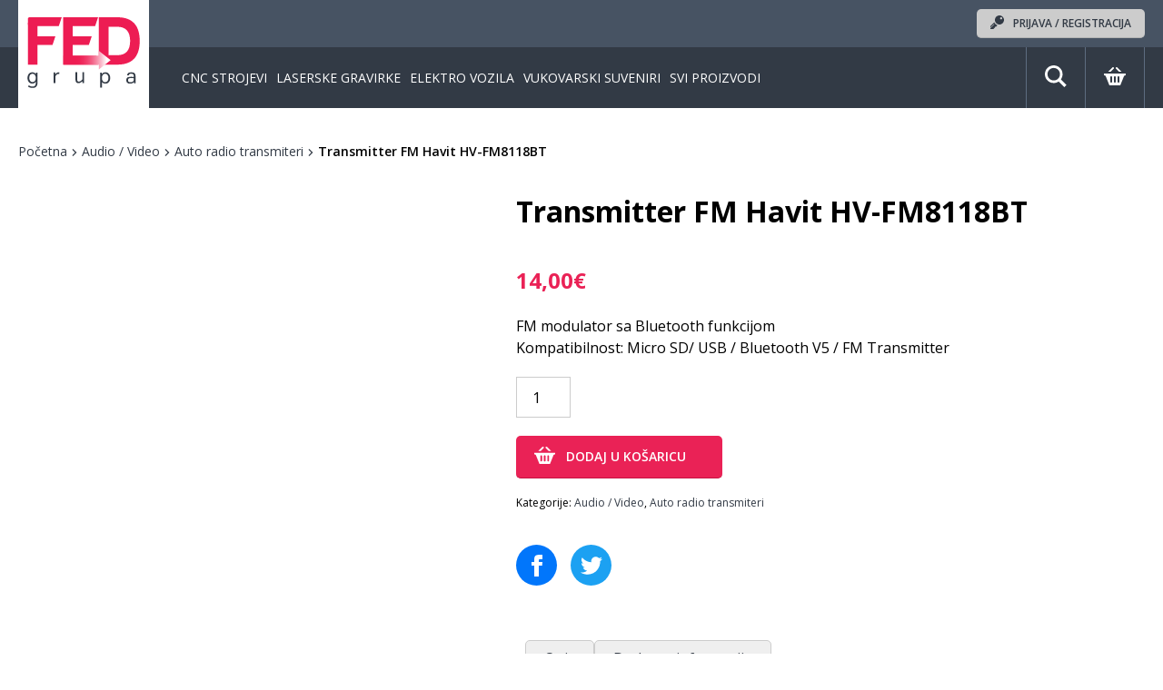

--- FILE ---
content_type: text/html; charset=UTF-8
request_url: https://fedgrupa.hr/proizvod/audio-video/auto-radio-transmiteri/transmitter-fm-havit-hv-fm8118bt/
body_size: 18309
content:
<!DOCTYPE html>
<!--[if lt IE 7]>      <html class="no-js lt-ie9 lt-ie8 lt-ie7"> <![endif]-->
<!--[if IE 7]>         <html class="no-js lt-ie9 lt-ie8"> <![endif]-->
<!--[if IE 8]>         <html class="no-js lt-ie9"> <![endif]-->
<!--[if gt IE 8]><!--> <html class="no-js"> <!--<![endif]-->
<head>
    <!-- Global site tag (gtag.js) - Google Analytics -->
    <script async src="https://www.googletagmanager.com/gtag/js?id=UA-1577960-13"></script>
    <script>
        window.dataLayer = window.dataLayer || [];
        function gtag(){dataLayer.push(arguments);}
        gtag('js', new Date());

        gtag('config', 'UA-1577960-13');
    </script>
    <meta charset="utf-8">
    <meta http-equiv="X-UA-Compatible" content="IE=edge,chrome=1">
    <title>Transmitter FM Havit HV-FM8118BT - Fedgrupa</title>
    <link rel="dns-prefetch" href="//cdn.hu-manity.co" />
		<!-- Cookie Compliance -->
		<script type="text/javascript">var huOptions = {"appID":"fedgrupahr-2f882c4","currentLanguage":"hr","blocking":false,"globalCookie":false,"isAdmin":false,"privacyConsent":true,"forms":[]};</script>
		<script type="text/javascript" src="https://cdn.hu-manity.co/hu-banner.min.js"></script>
<!-- The SEO Framework by Sybre Waaijer -->
<meta name="robots" content="max-snippet:-1,max-image-preview:standard,max-video-preview:-1" />
<link rel="canonical" href="https://fedgrupa.hr/proizvod/audio-video/auto-radio-transmiteri/transmitter-fm-havit-hv-fm8118bt/" />
<meta name="description" content="Transmitter FM Havit HV-FM8118BT Bluetooth funkcija v5, micro SD kartice, USB, AUX-in" />
<meta property="og:type" content="product" />
<meta property="og:locale" content="hr_HR" />
<meta property="og:site_name" content="Fedgrupa" />
<meta property="og:title" content="Transmitter FM Havit HV-FM8118BT - Fedgrupa" />
<meta property="og:description" content="Transmitter FM Havit HV-FM8118BT Bluetooth funkcija v5, micro SD kartice, USB, AUX-in" />
<meta property="og:url" content="https://fedgrupa.hr/proizvod/audio-video/auto-radio-transmiteri/transmitter-fm-havit-hv-fm8118bt/" />
<meta property="og:image" content="https://fedgrupa.hr/wp-content/uploads/2023/01/havit-fm-transmitter-hv-fm8118bt-0209010010_1.jpg" />
<meta property="og:image:width" content="600" />
<meta property="og:image:height" content="600" />
<meta property="article:published_time" content="2023-01-05T12:35:03+00:00" />
<meta property="article:modified_time" content="2023-01-05T12:35:03+00:00" />
<meta name="twitter:card" content="summary_large_image" />
<meta name="twitter:title" content="Transmitter FM Havit HV-FM8118BT - Fedgrupa" />
<meta name="twitter:description" content="Transmitter FM Havit HV-FM8118BT Bluetooth funkcija v5, micro SD kartice, USB, AUX-in" />
<meta name="twitter:image" content="https://fedgrupa.hr/wp-content/uploads/2023/01/havit-fm-transmitter-hv-fm8118bt-0209010010_1.jpg" />
<script type="application/ld+json">{"@context":"https://schema.org","@graph":[{"@type":"WebSite","@id":"https://fedgrupa.hr/#/schema/WebSite","url":"https://fedgrupa.hr/","name":"Fedgrupa","description":"CNC Strojevi, Laserske Gravirke, Vukovarski Suveniri, Elektro Vozila i Ostalo","inLanguage":"hr","potentialAction":{"@type":"SearchAction","target":{"@type":"EntryPoint","urlTemplate":"https://fedgrupa.hr/search/{search_term_string}/"},"query-input":"required name=search_term_string"},"publisher":{"@type":"Organization","@id":"https://fedgrupa.hr/#/schema/Organization","name":"Fedgrupa","url":"https://fedgrupa.hr/","logo":{"@type":"ImageObject","url":"https://fedgrupa.hr/wp-content/uploads/2022/01/29314510_411378289285629_8006725222008881152_n.jpg","contentUrl":"https://fedgrupa.hr/wp-content/uploads/2022/01/29314510_411378289285629_8006725222008881152_n.jpg","width":181,"height":181}}},{"@type":"WebPage","@id":"https://fedgrupa.hr/proizvod/audio-video/auto-radio-transmiteri/transmitter-fm-havit-hv-fm8118bt/","url":"https://fedgrupa.hr/proizvod/audio-video/auto-radio-transmiteri/transmitter-fm-havit-hv-fm8118bt/","name":"Transmitter FM Havit HV-FM8118BT - Fedgrupa","description":"Transmitter FM Havit HV-FM8118BT Bluetooth funkcija v5, micro SD kartice, USB, AUX-in","inLanguage":"hr","isPartOf":{"@id":"https://fedgrupa.hr/#/schema/WebSite"},"breadcrumb":{"@type":"BreadcrumbList","@id":"https://fedgrupa.hr/#/schema/BreadcrumbList","itemListElement":[{"@type":"ListItem","position":1,"item":"https://fedgrupa.hr/","name":"Fedgrupa"},{"@type":"ListItem","position":2,"item":"https://fedgrupa.hr/shop/","name":"Trgovina"},{"@type":"ListItem","position":3,"item":"https://fedgrupa.hr/kategorija-proizvoda/audio-video/","name":"Kategorija: Audio / Video"},{"@type":"ListItem","position":4,"item":"https://fedgrupa.hr/kategorija-proizvoda/audio-video/auto-radio-transmiteri/","name":"Kategorija: Auto radio transmiteri"},{"@type":"ListItem","position":5,"name":"Transmitter FM Havit HV-FM8118BT"}]},"potentialAction":{"@type":"ReadAction","target":"https://fedgrupa.hr/proizvod/audio-video/auto-radio-transmiteri/transmitter-fm-havit-hv-fm8118bt/"},"datePublished":"2023-01-05T12:35:03+00:00","dateModified":"2023-01-05T12:35:03+00:00"}]}</script>
<!-- / The SEO Framework by Sybre Waaijer | 15.57ms meta | 5.11ms boot -->

<link rel="alternate" title="oEmbed (JSON)" type="application/json+oembed" href="https://fedgrupa.hr/wp-json/oembed/1.0/embed?url=https%3A%2F%2Ffedgrupa.hr%2Fproizvod%2Faudio-video%2Fauto-radio-transmiteri%2Ftransmitter-fm-havit-hv-fm8118bt%2F" />
<link rel="alternate" title="oEmbed (XML)" type="text/xml+oembed" href="https://fedgrupa.hr/wp-json/oembed/1.0/embed?url=https%3A%2F%2Ffedgrupa.hr%2Fproizvod%2Faudio-video%2Fauto-radio-transmiteri%2Ftransmitter-fm-havit-hv-fm8118bt%2F&#038;format=xml" />
<style id='wp-img-auto-sizes-contain-inline-css' type='text/css'>
img:is([sizes=auto i],[sizes^="auto," i]){contain-intrinsic-size:3000px 1500px}
/*# sourceURL=wp-img-auto-sizes-contain-inline-css */
</style>
<link rel='stylesheet' id='olympos-css-css' href='https://fedgrupa.hr/wp-content/themes/olympos/style.css?ver=v0.0.1' type='text/css' media='all' />
<style id='wp-emoji-styles-inline-css' type='text/css'>

	img.wp-smiley, img.emoji {
		display: inline !important;
		border: none !important;
		box-shadow: none !important;
		height: 1em !important;
		width: 1em !important;
		margin: 0 0.07em !important;
		vertical-align: -0.1em !important;
		background: none !important;
		padding: 0 !important;
	}
/*# sourceURL=wp-emoji-styles-inline-css */
</style>
<style id='wp-block-library-inline-css' type='text/css'>
:root{--wp-block-synced-color:#7a00df;--wp-block-synced-color--rgb:122,0,223;--wp-bound-block-color:var(--wp-block-synced-color);--wp-editor-canvas-background:#ddd;--wp-admin-theme-color:#007cba;--wp-admin-theme-color--rgb:0,124,186;--wp-admin-theme-color-darker-10:#006ba1;--wp-admin-theme-color-darker-10--rgb:0,107,160.5;--wp-admin-theme-color-darker-20:#005a87;--wp-admin-theme-color-darker-20--rgb:0,90,135;--wp-admin-border-width-focus:2px}@media (min-resolution:192dpi){:root{--wp-admin-border-width-focus:1.5px}}.wp-element-button{cursor:pointer}:root .has-very-light-gray-background-color{background-color:#eee}:root .has-very-dark-gray-background-color{background-color:#313131}:root .has-very-light-gray-color{color:#eee}:root .has-very-dark-gray-color{color:#313131}:root .has-vivid-green-cyan-to-vivid-cyan-blue-gradient-background{background:linear-gradient(135deg,#00d084,#0693e3)}:root .has-purple-crush-gradient-background{background:linear-gradient(135deg,#34e2e4,#4721fb 50%,#ab1dfe)}:root .has-hazy-dawn-gradient-background{background:linear-gradient(135deg,#faaca8,#dad0ec)}:root .has-subdued-olive-gradient-background{background:linear-gradient(135deg,#fafae1,#67a671)}:root .has-atomic-cream-gradient-background{background:linear-gradient(135deg,#fdd79a,#004a59)}:root .has-nightshade-gradient-background{background:linear-gradient(135deg,#330968,#31cdcf)}:root .has-midnight-gradient-background{background:linear-gradient(135deg,#020381,#2874fc)}:root{--wp--preset--font-size--normal:16px;--wp--preset--font-size--huge:42px}.has-regular-font-size{font-size:1em}.has-larger-font-size{font-size:2.625em}.has-normal-font-size{font-size:var(--wp--preset--font-size--normal)}.has-huge-font-size{font-size:var(--wp--preset--font-size--huge)}.has-text-align-center{text-align:center}.has-text-align-left{text-align:left}.has-text-align-right{text-align:right}.has-fit-text{white-space:nowrap!important}#end-resizable-editor-section{display:none}.aligncenter{clear:both}.items-justified-left{justify-content:flex-start}.items-justified-center{justify-content:center}.items-justified-right{justify-content:flex-end}.items-justified-space-between{justify-content:space-between}.screen-reader-text{border:0;clip-path:inset(50%);height:1px;margin:-1px;overflow:hidden;padding:0;position:absolute;width:1px;word-wrap:normal!important}.screen-reader-text:focus{background-color:#ddd;clip-path:none;color:#444;display:block;font-size:1em;height:auto;left:5px;line-height:normal;padding:15px 23px 14px;text-decoration:none;top:5px;width:auto;z-index:100000}html :where(.has-border-color){border-style:solid}html :where([style*=border-top-color]){border-top-style:solid}html :where([style*=border-right-color]){border-right-style:solid}html :where([style*=border-bottom-color]){border-bottom-style:solid}html :where([style*=border-left-color]){border-left-style:solid}html :where([style*=border-width]){border-style:solid}html :where([style*=border-top-width]){border-top-style:solid}html :where([style*=border-right-width]){border-right-style:solid}html :where([style*=border-bottom-width]){border-bottom-style:solid}html :where([style*=border-left-width]){border-left-style:solid}html :where(img[class*=wp-image-]){height:auto;max-width:100%}:where(figure){margin:0 0 1em}html :where(.is-position-sticky){--wp-admin--admin-bar--position-offset:var(--wp-admin--admin-bar--height,0px)}@media screen and (max-width:600px){html :where(.is-position-sticky){--wp-admin--admin-bar--position-offset:0px}}

/*# sourceURL=wp-block-library-inline-css */
</style><link rel='stylesheet' id='wc-blocks-style-css' href='https://fedgrupa.hr/wp-content/plugins/woocommerce/assets/client/blocks/wc-blocks.css?ver=wc-9.4.4' type='text/css' media='all' />
<style id='global-styles-inline-css' type='text/css'>
:root{--wp--preset--aspect-ratio--square: 1;--wp--preset--aspect-ratio--4-3: 4/3;--wp--preset--aspect-ratio--3-4: 3/4;--wp--preset--aspect-ratio--3-2: 3/2;--wp--preset--aspect-ratio--2-3: 2/3;--wp--preset--aspect-ratio--16-9: 16/9;--wp--preset--aspect-ratio--9-16: 9/16;--wp--preset--color--black: #000000;--wp--preset--color--cyan-bluish-gray: #abb8c3;--wp--preset--color--white: #ffffff;--wp--preset--color--pale-pink: #f78da7;--wp--preset--color--vivid-red: #cf2e2e;--wp--preset--color--luminous-vivid-orange: #ff6900;--wp--preset--color--luminous-vivid-amber: #fcb900;--wp--preset--color--light-green-cyan: #7bdcb5;--wp--preset--color--vivid-green-cyan: #00d084;--wp--preset--color--pale-cyan-blue: #8ed1fc;--wp--preset--color--vivid-cyan-blue: #0693e3;--wp--preset--color--vivid-purple: #9b51e0;--wp--preset--gradient--vivid-cyan-blue-to-vivid-purple: linear-gradient(135deg,rgb(6,147,227) 0%,rgb(155,81,224) 100%);--wp--preset--gradient--light-green-cyan-to-vivid-green-cyan: linear-gradient(135deg,rgb(122,220,180) 0%,rgb(0,208,130) 100%);--wp--preset--gradient--luminous-vivid-amber-to-luminous-vivid-orange: linear-gradient(135deg,rgb(252,185,0) 0%,rgb(255,105,0) 100%);--wp--preset--gradient--luminous-vivid-orange-to-vivid-red: linear-gradient(135deg,rgb(255,105,0) 0%,rgb(207,46,46) 100%);--wp--preset--gradient--very-light-gray-to-cyan-bluish-gray: linear-gradient(135deg,rgb(238,238,238) 0%,rgb(169,184,195) 100%);--wp--preset--gradient--cool-to-warm-spectrum: linear-gradient(135deg,rgb(74,234,220) 0%,rgb(151,120,209) 20%,rgb(207,42,186) 40%,rgb(238,44,130) 60%,rgb(251,105,98) 80%,rgb(254,248,76) 100%);--wp--preset--gradient--blush-light-purple: linear-gradient(135deg,rgb(255,206,236) 0%,rgb(152,150,240) 100%);--wp--preset--gradient--blush-bordeaux: linear-gradient(135deg,rgb(254,205,165) 0%,rgb(254,45,45) 50%,rgb(107,0,62) 100%);--wp--preset--gradient--luminous-dusk: linear-gradient(135deg,rgb(255,203,112) 0%,rgb(199,81,192) 50%,rgb(65,88,208) 100%);--wp--preset--gradient--pale-ocean: linear-gradient(135deg,rgb(255,245,203) 0%,rgb(182,227,212) 50%,rgb(51,167,181) 100%);--wp--preset--gradient--electric-grass: linear-gradient(135deg,rgb(202,248,128) 0%,rgb(113,206,126) 100%);--wp--preset--gradient--midnight: linear-gradient(135deg,rgb(2,3,129) 0%,rgb(40,116,252) 100%);--wp--preset--font-size--small: 13px;--wp--preset--font-size--medium: 20px;--wp--preset--font-size--large: 36px;--wp--preset--font-size--x-large: 42px;--wp--preset--font-family--inter: "Inter", sans-serif;--wp--preset--font-family--cardo: Cardo;--wp--preset--spacing--20: 0.44rem;--wp--preset--spacing--30: 0.67rem;--wp--preset--spacing--40: 1rem;--wp--preset--spacing--50: 1.5rem;--wp--preset--spacing--60: 2.25rem;--wp--preset--spacing--70: 3.38rem;--wp--preset--spacing--80: 5.06rem;--wp--preset--shadow--natural: 6px 6px 9px rgba(0, 0, 0, 0.2);--wp--preset--shadow--deep: 12px 12px 50px rgba(0, 0, 0, 0.4);--wp--preset--shadow--sharp: 6px 6px 0px rgba(0, 0, 0, 0.2);--wp--preset--shadow--outlined: 6px 6px 0px -3px rgb(255, 255, 255), 6px 6px rgb(0, 0, 0);--wp--preset--shadow--crisp: 6px 6px 0px rgb(0, 0, 0);}:where(.is-layout-flex){gap: 0.5em;}:where(.is-layout-grid){gap: 0.5em;}body .is-layout-flex{display: flex;}.is-layout-flex{flex-wrap: wrap;align-items: center;}.is-layout-flex > :is(*, div){margin: 0;}body .is-layout-grid{display: grid;}.is-layout-grid > :is(*, div){margin: 0;}:where(.wp-block-columns.is-layout-flex){gap: 2em;}:where(.wp-block-columns.is-layout-grid){gap: 2em;}:where(.wp-block-post-template.is-layout-flex){gap: 1.25em;}:where(.wp-block-post-template.is-layout-grid){gap: 1.25em;}.has-black-color{color: var(--wp--preset--color--black) !important;}.has-cyan-bluish-gray-color{color: var(--wp--preset--color--cyan-bluish-gray) !important;}.has-white-color{color: var(--wp--preset--color--white) !important;}.has-pale-pink-color{color: var(--wp--preset--color--pale-pink) !important;}.has-vivid-red-color{color: var(--wp--preset--color--vivid-red) !important;}.has-luminous-vivid-orange-color{color: var(--wp--preset--color--luminous-vivid-orange) !important;}.has-luminous-vivid-amber-color{color: var(--wp--preset--color--luminous-vivid-amber) !important;}.has-light-green-cyan-color{color: var(--wp--preset--color--light-green-cyan) !important;}.has-vivid-green-cyan-color{color: var(--wp--preset--color--vivid-green-cyan) !important;}.has-pale-cyan-blue-color{color: var(--wp--preset--color--pale-cyan-blue) !important;}.has-vivid-cyan-blue-color{color: var(--wp--preset--color--vivid-cyan-blue) !important;}.has-vivid-purple-color{color: var(--wp--preset--color--vivid-purple) !important;}.has-black-background-color{background-color: var(--wp--preset--color--black) !important;}.has-cyan-bluish-gray-background-color{background-color: var(--wp--preset--color--cyan-bluish-gray) !important;}.has-white-background-color{background-color: var(--wp--preset--color--white) !important;}.has-pale-pink-background-color{background-color: var(--wp--preset--color--pale-pink) !important;}.has-vivid-red-background-color{background-color: var(--wp--preset--color--vivid-red) !important;}.has-luminous-vivid-orange-background-color{background-color: var(--wp--preset--color--luminous-vivid-orange) !important;}.has-luminous-vivid-amber-background-color{background-color: var(--wp--preset--color--luminous-vivid-amber) !important;}.has-light-green-cyan-background-color{background-color: var(--wp--preset--color--light-green-cyan) !important;}.has-vivid-green-cyan-background-color{background-color: var(--wp--preset--color--vivid-green-cyan) !important;}.has-pale-cyan-blue-background-color{background-color: var(--wp--preset--color--pale-cyan-blue) !important;}.has-vivid-cyan-blue-background-color{background-color: var(--wp--preset--color--vivid-cyan-blue) !important;}.has-vivid-purple-background-color{background-color: var(--wp--preset--color--vivid-purple) !important;}.has-black-border-color{border-color: var(--wp--preset--color--black) !important;}.has-cyan-bluish-gray-border-color{border-color: var(--wp--preset--color--cyan-bluish-gray) !important;}.has-white-border-color{border-color: var(--wp--preset--color--white) !important;}.has-pale-pink-border-color{border-color: var(--wp--preset--color--pale-pink) !important;}.has-vivid-red-border-color{border-color: var(--wp--preset--color--vivid-red) !important;}.has-luminous-vivid-orange-border-color{border-color: var(--wp--preset--color--luminous-vivid-orange) !important;}.has-luminous-vivid-amber-border-color{border-color: var(--wp--preset--color--luminous-vivid-amber) !important;}.has-light-green-cyan-border-color{border-color: var(--wp--preset--color--light-green-cyan) !important;}.has-vivid-green-cyan-border-color{border-color: var(--wp--preset--color--vivid-green-cyan) !important;}.has-pale-cyan-blue-border-color{border-color: var(--wp--preset--color--pale-cyan-blue) !important;}.has-vivid-cyan-blue-border-color{border-color: var(--wp--preset--color--vivid-cyan-blue) !important;}.has-vivid-purple-border-color{border-color: var(--wp--preset--color--vivid-purple) !important;}.has-vivid-cyan-blue-to-vivid-purple-gradient-background{background: var(--wp--preset--gradient--vivid-cyan-blue-to-vivid-purple) !important;}.has-light-green-cyan-to-vivid-green-cyan-gradient-background{background: var(--wp--preset--gradient--light-green-cyan-to-vivid-green-cyan) !important;}.has-luminous-vivid-amber-to-luminous-vivid-orange-gradient-background{background: var(--wp--preset--gradient--luminous-vivid-amber-to-luminous-vivid-orange) !important;}.has-luminous-vivid-orange-to-vivid-red-gradient-background{background: var(--wp--preset--gradient--luminous-vivid-orange-to-vivid-red) !important;}.has-very-light-gray-to-cyan-bluish-gray-gradient-background{background: var(--wp--preset--gradient--very-light-gray-to-cyan-bluish-gray) !important;}.has-cool-to-warm-spectrum-gradient-background{background: var(--wp--preset--gradient--cool-to-warm-spectrum) !important;}.has-blush-light-purple-gradient-background{background: var(--wp--preset--gradient--blush-light-purple) !important;}.has-blush-bordeaux-gradient-background{background: var(--wp--preset--gradient--blush-bordeaux) !important;}.has-luminous-dusk-gradient-background{background: var(--wp--preset--gradient--luminous-dusk) !important;}.has-pale-ocean-gradient-background{background: var(--wp--preset--gradient--pale-ocean) !important;}.has-electric-grass-gradient-background{background: var(--wp--preset--gradient--electric-grass) !important;}.has-midnight-gradient-background{background: var(--wp--preset--gradient--midnight) !important;}.has-small-font-size{font-size: var(--wp--preset--font-size--small) !important;}.has-medium-font-size{font-size: var(--wp--preset--font-size--medium) !important;}.has-large-font-size{font-size: var(--wp--preset--font-size--large) !important;}.has-x-large-font-size{font-size: var(--wp--preset--font-size--x-large) !important;}
/*# sourceURL=global-styles-inline-css */
</style>

<style id='classic-theme-styles-inline-css' type='text/css'>
/*! This file is auto-generated */
.wp-block-button__link{color:#fff;background-color:#32373c;border-radius:9999px;box-shadow:none;text-decoration:none;padding:calc(.667em + 2px) calc(1.333em + 2px);font-size:1.125em}.wp-block-file__button{background:#32373c;color:#fff;text-decoration:none}
/*# sourceURL=/wp-includes/css/classic-themes.min.css */
</style>
<link rel='stylesheet' id='photoswipe-css' href='https://fedgrupa.hr/wp-content/plugins/woocommerce/assets/css/photoswipe/photoswipe.min.css?ver=9.4.4' type='text/css' media='all' />
<link rel='stylesheet' id='photoswipe-default-skin-css' href='https://fedgrupa.hr/wp-content/plugins/woocommerce/assets/css/photoswipe/default-skin/default-skin.min.css?ver=9.4.4' type='text/css' media='all' />
<style id='woocommerce-inline-inline-css' type='text/css'>
.woocommerce form .form-row .required { visibility: visible; }
/*# sourceURL=woocommerce-inline-inline-css */
</style>
<script src="https://fedgrupa.hr/wp-includes/js/jquery/jquery.min.js?ver=3.7.1" id="jquery-core-js"></script>
<script src="https://fedgrupa.hr/wp-includes/js/jquery/jquery-migrate.min.js?ver=3.4.1" id="jquery-migrate-js"></script>
<script src="https://fedgrupa.hr/wp-content/plugins/woocommerce/assets/js/jquery-blockui/jquery.blockUI.min.js?ver=2.7.0-wc.9.4.4" id="jquery-blockui-js" defer data-wp-strategy="defer"></script>
<script id="wc-add-to-cart-js-extra">
var wc_add_to_cart_params = {"ajax_url":"/wp-admin/admin-ajax.php","wc_ajax_url":"/?wc-ajax=%%endpoint%%","i18n_view_cart":"Vidi ko\u0161aricu","cart_url":"https://fedgrupa.hr/cart/","is_cart":"","cart_redirect_after_add":"no"};
//# sourceURL=wc-add-to-cart-js-extra
</script>
<script src="https://fedgrupa.hr/wp-content/plugins/woocommerce/assets/js/frontend/add-to-cart.min.js?ver=9.4.4" id="wc-add-to-cart-js" defer data-wp-strategy="defer"></script>
<script src="https://fedgrupa.hr/wp-content/plugins/woocommerce/assets/js/photoswipe/photoswipe.min.js?ver=4.1.1-wc.9.4.4" id="photoswipe-js" defer data-wp-strategy="defer"></script>
<script src="https://fedgrupa.hr/wp-content/plugins/woocommerce/assets/js/photoswipe/photoswipe-ui-default.min.js?ver=4.1.1-wc.9.4.4" id="photoswipe-ui-default-js" defer data-wp-strategy="defer"></script>
<script id="wc-single-product-js-extra">
var wc_single_product_params = {"i18n_required_rating_text":"Molimo odaberite svoju ocjenu","review_rating_required":"yes","flexslider":{"rtl":false,"animation":"slide","smoothHeight":true,"directionNav":false,"controlNav":"thumbnails","slideshow":false,"animationSpeed":500,"animationLoop":false,"allowOneSlide":false},"zoom_enabled":"","zoom_options":[],"photoswipe_enabled":"1","photoswipe_options":{"shareEl":false,"closeOnScroll":false,"history":false,"hideAnimationDuration":0,"showAnimationDuration":0},"flexslider_enabled":""};
//# sourceURL=wc-single-product-js-extra
</script>
<script src="https://fedgrupa.hr/wp-content/plugins/woocommerce/assets/js/frontend/single-product.min.js?ver=9.4.4" id="wc-single-product-js" defer data-wp-strategy="defer"></script>
<script src="https://fedgrupa.hr/wp-content/plugins/woocommerce/assets/js/js-cookie/js.cookie.min.js?ver=2.1.4-wc.9.4.4" id="js-cookie-js" defer data-wp-strategy="defer"></script>
<script id="woocommerce-js-extra">
var woocommerce_params = {"ajax_url":"/wp-admin/admin-ajax.php","wc_ajax_url":"/?wc-ajax=%%endpoint%%"};
//# sourceURL=woocommerce-js-extra
</script>
<script src="https://fedgrupa.hr/wp-content/plugins/woocommerce/assets/js/frontend/woocommerce.min.js?ver=9.4.4" id="woocommerce-js" defer data-wp-strategy="defer"></script>
<link rel="https://api.w.org/" href="https://fedgrupa.hr/wp-json/" /><link rel="alternate" title="JSON" type="application/json" href="https://fedgrupa.hr/wp-json/wp/v2/product/10328" /><link rel="EditURI" type="application/rsd+xml" title="RSD" href="https://fedgrupa.hr/xmlrpc.php?rsd" />
	<noscript><style>.woocommerce-product-gallery{ opacity: 1 !important; }</style></noscript>
	
<!-- Meta Pixel Code -->
<script type='text/javascript'>
!function(f,b,e,v,n,t,s){if(f.fbq)return;n=f.fbq=function(){n.callMethod?
n.callMethod.apply(n,arguments):n.queue.push(arguments)};if(!f._fbq)f._fbq=n;
n.push=n;n.loaded=!0;n.version='2.0';n.queue=[];t=b.createElement(e);t.async=!0;
t.src=v;s=b.getElementsByTagName(e)[0];s.parentNode.insertBefore(t,s)}(window,
document,'script','https://connect.facebook.net/en_US/fbevents.js');
</script>
<!-- End Meta Pixel Code -->
<script type='text/javascript'>var url = window.location.origin + '?ob=open-bridge';
            fbq('set', 'openbridge', '1432657243572873', url);
fbq('init', '1432657243572873', {}, {
    "agent": "wordpress-6.9-4.1.5"
})</script><script type='text/javascript'>
    fbq('track', 'PageView', []);
  </script><style class='wp-fonts-local' type='text/css'>
@font-face{font-family:Inter;font-style:normal;font-weight:300 900;font-display:fallback;src:url('https://fedgrupa.hr/wp-content/plugins/woocommerce/assets/fonts/Inter-VariableFont_slnt,wght.woff2') format('woff2');font-stretch:normal;}
@font-face{font-family:Cardo;font-style:normal;font-weight:400;font-display:fallback;src:url('https://fedgrupa.hr/wp-content/plugins/woocommerce/assets/fonts/cardo_normal_400.woff2') format('woff2');}
</style>
<link rel="icon" href="https://fedgrupa.hr/wp-content/uploads/2022/01/29314510_411378289285629_8006725222008881152_n-100x100.jpg" sizes="32x32" />
<link rel="icon" href="https://fedgrupa.hr/wp-content/uploads/2022/01/29314510_411378289285629_8006725222008881152_n.jpg" sizes="192x192" />
<link rel="apple-touch-icon" href="https://fedgrupa.hr/wp-content/uploads/2022/01/29314510_411378289285629_8006725222008881152_n.jpg" />
<meta name="msapplication-TileImage" content="https://fedgrupa.hr/wp-content/uploads/2022/01/29314510_411378289285629_8006725222008881152_n.jpg" />

    <link rel="apple-touch-icon" sizes="180x180" href="https://fedgrupa.hr/wp-content/themes/olympos/images/favicons/apple-touch-icon.png">
    <link rel="icon" type="image/png" sizes="32x32" href="https://fedgrupa.hr/wp-content/themes/olympos/images/favicons/favicon-32x32.png">
    <link rel="icon" type="image/png" sizes="16x16" href="https://fedgrupa.hr/wp-content/themes/olympos/images/favicons/favicon-16x16.png">
    <link rel="manifest" href="https://fedgrupa.hr/wp-content/themes/olympos/images/favicons/site.webmanifest">
    <link rel="mask-icon" href="https://fedgrupa.hr/wp-content/themes/olympos/images/favicons/safari-pinned-tab.svg" color="#5bbad5">
    <meta name="msapplication-TileColor" content="#da532c">
    <meta name="theme-color" content="#ffffff">

    <meta name="viewport" content="width=device-width">
    <link href="https://fonts.googleapis.com/css2?family=Open+Sans:wght@300;400;600;700&display=swap" rel="stylesheet">

    <style>
        .esif img {
            max-width:  300px;
            margin-top:  20px;
        }
    </style>
</head>
<body class="wp-singular product-template-default single single-product postid-10328 wp-theme-olympos theme-olympos cookies-not-set woocommerce woocommerce-page woocommerce-no-js">
    <div class="product-search-modal js-product-search-modal">
        <div class="container inner">

            <button class="close-search-button js-close" data-close=".js-product-search-modal"><svg xmlns="http://www.w3.org/2000/svg" viewBox="0 0 24 24"><path d="M23 20.168l-8.185-8.187 8.185-8.174-2.832-2.807-8.182 8.179-8.176-8.179-2.81 2.81 8.186 8.196-8.186 8.184 2.81 2.81 8.203-8.192 8.18 8.192z"></path></svg></button>

            <h4>Pretraga proizvoda</h4>
            <form role="search" method="get" class="woocommerce-product-search" action="/">
                <label class="screen-reader-text d-none" for="woocommerce-product-search-field">Pretraži:</label>
                <input type="search" id="woocommerce-product-search-field" class="search-field" placeholder="Pretraži proizvode…" value="magnet" name="s">
                <button type="submit" value="Pretraži" class="button button--secondary">Pretraži</button>
                <input type="hidden" name="post_type" value="product">
            </form>
        </div>
    </div>

    <header class="main-header">
        <div class="brand-wrap">
            <div class="container">
                <div class="brand">
                    <a href="/">
                        <svg viewBox="0 0 432 275" xmlns="http://www.w3.org/2000/svg"><defs><linearGradient x1="100%" y1="50%" x2="0%" y2="50%" id="a"><stop stop-color="#FFF" offset="8.48%"/><stop stop-color="#FEF0F3" offset="10.87%"/><stop stop-color="#FAB8C9" offset="20.39%"/><stop stop-color="#F689A5" offset="29.98%"/><stop stop-color="#F36187" offset="39.42%"/><stop stop-color="#F14370" offset="48.69%"/><stop stop-color="#EF2D5F" offset="57.75%"/><stop stop-color="#EE2055" offset="66.48%"/><stop stop-color="#EE1C52" offset="74.55%"/></linearGradient></defs><g fill="none" fill-rule="evenodd"><path d="M274.682 183.98V.11h70.805c57.163 0 85.747 30.666 85.747 91.995 0 61.25-28.584 91.874-85.747 91.874l-70.805.001zm70.805-36.628c32.582-.08 48.915-18.497 48.997-55.247-.082-36.75-16.415-55.124-48.997-55.124H311.43v110.371h34.057z" fill="#ED1C53" fill-rule="nonzero"/><path fill="#ED1C53" d="M264.548 149.68h-89.943v-41.772h61.474L247.3 73.731h-72.695V34.532h85.566L271.433.233 137.856.354V183.98H271.73zM39.517 107.875H96.72l11.03-33.592v-.586H39.516V34.5h81.294L132.002.414V.2H22.127c-4.84 0-10.554 9.855-10.554 9.855S2.766 16.496 2.766 21.93v162.016h36.75v-76.07h.001z"/><path d="M35.717 28.183c0 2.75-2.25 5-5 5H7.767c-2.75 0-5-2.25-5-5V5.233c0-2.75 2.25-5 5-5h22.95c2.75 0 5 2.25 5 5v22.95z" fill="#ED1C53"/><path fill="url(#a)" d="M136.312 184.002l135.757.02v18.574l45.212-35.887-45.212-35.888v18.574H136.312z" transform="translate(2.534 .003)"/><path d="M32.81 250.47c-3.188 4.654-7.675 6.982-13.461 6.982-5.71 0-10.235-2.083-13.579-6.25C2.556 247.218.95 242.062.95 235.735c0-6.352 1.568-11.546 4.706-15.584 3.343-4.32 7.92-6.48 13.732-6.48 5.89 0 10.505 2.469 13.848 7.406v-6.172h6.172v35.527c0 4.012-.212 7.226-.636 9.644-.425 2.417-1.164 4.577-2.218 6.48-2.906 5.35-8.332 8.024-16.279 8.024-6.609 0-12.433-1.775-17.474-5.324l3.163-4.976c2.495 1.723 4.835 2.951 7.02 3.684 2.187.733 4.643 1.1 7.368 1.1 5.118 0 8.615-1.788 10.493-5.362.745-1.415 1.26-3.003 1.543-4.764.282-1.762.424-4.16.424-7.194v-1.273zm-12.96-31.13c-3.652 0-6.609 1.518-8.872 4.552-2.237 3.009-3.356 6.943-3.356 11.804 0 4.809 1.119 8.692 3.356 11.65 2.237 2.957 5.259 4.435 9.065 4.435 4.012 0 7.2-1.684 9.566-5.053 2.135-3.034 3.202-6.686 3.202-10.955 0-4.886-1.196-8.846-3.587-11.88-2.392-3.035-5.517-4.553-9.374-4.553zM101.182 255.87v-41.66h6.364v7.175c2.212-2.829 4.128-4.72 5.748-5.67 2.289-1.364 4.989-2.045 8.1-2.045h1.66v6.326h-1.467c-2.134 0-3.85.219-5.15.656-1.298.437-2.577 1.221-3.837 2.353-1.312 1.183-2.932 3.304-4.86 6.365v26.5h-6.558zM184.828 213.67h6.557v24.533c0 3.575.232 6.146.695 7.715.797 2.726 2.738 4.089 5.824 4.089 2.135 0 4.211-.65 6.23-1.948 2.019-1.299 4.391-3.491 7.117-6.577V213.67h6.558v41.66h-6.558v-6.982c-2.597 2.392-4.475 3.973-5.632 4.745-3.009 1.98-6.12 2.97-9.335 2.97-4.629 0-7.83-1.8-9.605-5.4-.72-1.492-1.208-3.131-1.466-4.919-.257-1.787-.385-4.416-.385-7.888V213.67zM279.583 273.499v-58.595h6.134v6.21c3.291-4.962 7.933-7.444 13.925-7.444 5.709 0 10.222 2.109 13.54 6.326 3.214 4.063 4.821 9.31 4.821 15.738 0 6.43-1.607 11.675-4.822 15.739-3.317 4.217-7.83 6.326-13.54 6.326-5.785 0-10.286-2.353-13.5-7.06v22.76h-6.558zm19.133-54.159c-3.857 0-6.982 1.723-9.374 5.17-2.134 3.06-3.201 6.801-3.201 11.224 0 4.398 1.067 8.14 3.201 11.225 2.366 3.446 5.555 5.17 9.567 5.17 3.78 0 6.802-1.518 9.065-4.552 2.237-3.01 3.356-6.93 3.356-11.765 0-4.99-1.119-8.963-3.356-11.92-2.315-3.034-5.4-4.552-9.258-4.552zM409.171 251.164c-1.183 2.083-3.073 3.71-5.67 4.88-2.598 1.17-5.593 1.755-8.988 1.755-9.824 0-14.735-4.359-14.735-13.077 0-5.426 1.748-9.142 5.246-11.148 2.649-1.517 6.699-2.276 12.15-2.276 1.312 0 4.347.116 9.104.348l2.392.115v-3.317c0-3.189-.855-5.516-2.565-6.982-1.71-1.466-4.43-2.199-8.159-2.199-2.854 0-4.886.457-6.095 1.37-1.208.912-2.108 2.655-2.7 5.226h-6.133c.386-2.468.913-4.384 1.581-5.747.669-1.363 1.646-2.546 2.932-3.549 2.495-1.929 6.185-2.893 11.07-2.893 5.864 0 10.088 1.196 12.672 3.587 2.585 2.392 3.877 6.288 3.877 11.688v27.62h-5.979v-5.4zm-.386-14.35a99.799 99.799 0 0 0-10.299-.54c-5.246 0-8.628.746-10.145 2.238-1.311 1.286-1.967 3.24-1.967 5.863 0 2.237.463 3.96 1.389 5.169 1.362 1.8 4.063 2.7 8.1 2.7 4.038 0 7.24-.9 9.605-2.7 2.212-1.697 3.317-4.5 3.317-8.41v-4.32z" fill="#323A45"/></g></svg>
                    </a>
                </div>
            </div>
        </div>

        <nav class="top-nav">
            <div class="container">
                                    <a href="/my-account" class="button button--login-register button--tertiary">
                        <span class="icon"><svg xmlns="http://www.w3.org/2000/svg" viewBox="0 0 24 24"><path d="M12.451 17.337l-2.451 2.663h-2v2h-2v2h-6v-1.293l7.06-7.06c-.214-.26-.413-.533-.599-.815l-6.461 6.461v-2.293l6.865-6.949c1.08 2.424 3.095 4.336 5.586 5.286zm11.549-9.337c0 4.418-3.582 8-8 8s-8-3.582-8-8 3.582-8 8-8 8 3.582 8 8zm-3-3c0-1.104-.896-2-2-2s-2 .896-2 2 .896 2 2 2 2-.896 2-2z" fill="#ffffff"/></svg>
</span> Prijava / Registracija
                    </a>
                            </div>
        </nav>


        <div class="bottom-nav">
            <div class="container">
                <nav class="main-navigation">
                    <button class="main-navigation-trigger js-toggle" data-toggle=".main-navigation .menu">
                        MENU
                        <span class="icon">
                            <svg xmlns="http://www.w3.org/2000/svg" viewBox="0 0 24 24">
                                <path d="M24 6h-24v-4h24v4zm0 4h-24v4h24v-4zm0 8h-24v4h24v-4z" fill="#ffffff"/>
                             </svg>
                        </span>
                    </button>

                    <div class="menu-mainnavigation-container"><ul id="menu-mainnavigation" class="menu"><li id="menu-item-8323" class="menu-item menu-item-type-taxonomy menu-item-object-product_cat menu-item-8323"><a href="https://fedgrupa.hr/kategorija-proizvoda/cnc-strojevi-i-laserske-gravirke/cnc-strojevi/">CNC strojevi</a></li>
<li id="menu-item-8324" class="menu-item menu-item-type-taxonomy menu-item-object-product_cat menu-item-8324"><a href="https://fedgrupa.hr/kategorija-proizvoda/cnc-strojevi-i-laserske-gravirke/laserske-gravirke/">Laserske gravirke</a></li>
<li id="menu-item-8325" class="menu-item menu-item-type-taxonomy menu-item-object-product_cat menu-item-8325"><a href="https://fedgrupa.hr/kategorija-proizvoda/vozila-na-akumulator/">Elektro vozila</a></li>
<li id="menu-item-8326" class="menu-item menu-item-type-taxonomy menu-item-object-product_cat menu-item-8326"><a href="https://fedgrupa.hr/kategorija-proizvoda/suveniri-darovi/vukovarski-suveniri/">Vukovarski suveniri</a></li>
<li id="menu-item-8376" class="menu-item menu-item-type-custom menu-item-object-custom menu-item-8376"><a href="/shop">Svi proizvodi</a></li>
</ul></div>
                    <button class="product-search-trigger js-toggle" data-toggle=".js-product-search-modal">
                        <svg xmlns="http://www.w3.org/2000/svg" width="24" height="24" viewBox="0 0 24 24"><path d="M23.809 21.646l-6.205-6.205c1.167-1.605 1.857-3.579 1.857-5.711 0-5.365-4.365-9.73-9.731-9.73-5.365 0-9.73 4.365-9.73 9.73 0 5.366 4.365 9.73 9.73 9.73 2.034 0 3.923-.627 5.487-1.698l6.238 6.238 2.354-2.354zm-20.955-11.916c0-3.792 3.085-6.877 6.877-6.877s6.877 3.085 6.877 6.877-3.085 6.877-6.877 6.877c-3.793 0-6.877-3.085-6.877-6.877z" fill="#ffffff"/></svg>
                    </button>

                    <button class="mini-cart-trigger js-toggle "
                            data-toggle=".mini-cart-widget">
                        <svg xmlns="http://www.w3.org/2000/svg" width="24" height="24" viewBox="0 0 24 24"><path d="M4.558 7l4.701-4.702c.199-.198.46-.298.721-.298.613 0 1.02.505 1.02 1.029 0 .25-.092.504-.299.711l-3.26 3.26h-2.883zm12.001 0h2.883l-4.702-4.702c-.198-.198-.459-.298-.72-.298-.613 0-1.02.505-1.02 1.029 0 .25.092.504.299.711l3.26 3.26zm7.441 2v2h-.642c-.534 0-1.022.305-1.257.786l-4.101 10.214h-12l-4.101-10.216c-.234-.48-.722-.784-1.256-.784h-.643v-2h24zm-15 4c0-.552-.448-1-1-1s-1 .448-1 1v5c0 .552.448 1 1 1s1-.448 1-1v-5zm4 0c0-.552-.448-1-1-1s-1 .448-1 1v5c0 .552.448 1 1 1s1-.448 1-1v-5zm4 0c0-.552-.447-1-1-1s-1 .448-1 1v5c0 .552.447 1 1 1s1-.448 1-1v-5z" fill="#ffffff"/></svg>
                    </button>

                    <div id="woocommerce_widget_cart-2" class="mini-cart-widget woocommerce widget_shopping_cart"><h4 class="widgettitle">Vaša košarica</h4><div class="widget_shopping_cart_content"></div></div>                </nav>
            </div>
        </div>
    </header>







	<div class="container"><div id="primary" class="content-area"><main id="main" class="site-main" role="main"><nav class="woocommerce-breadcrumb" aria-label="Breadcrumb"><a href="https://fedgrupa.hr">Početna</a> <svg xmlns="http://www.w3.org/2000/svg" width="8" height="8" viewBox="0 0 24 24"><path d="M7.33 24l-2.83-2.829 9.339-9.175-9.339-9.167 2.83-2.829 12.17 11.996z" fill="#323A45" /></svg> <a href="https://fedgrupa.hr/kategorija-proizvoda/audio-video/">Audio / Video</a> <svg xmlns="http://www.w3.org/2000/svg" width="8" height="8" viewBox="0 0 24 24"><path d="M7.33 24l-2.83-2.829 9.339-9.175-9.339-9.167 2.83-2.829 12.17 11.996z" fill="#323A45" /></svg> <a href="https://fedgrupa.hr/kategorija-proizvoda/audio-video/auto-radio-transmiteri/">Auto radio transmiteri</a> <svg xmlns="http://www.w3.org/2000/svg" width="8" height="8" viewBox="0 0 24 24"><path d="M7.33 24l-2.83-2.829 9.339-9.175-9.339-9.167 2.83-2.829 12.17 11.996z" fill="#323A45" /></svg> Transmitter FM Havit HV-FM8118BT</nav>
					
			<div class="woocommerce-notices-wrapper"></div><div id="product-10328" class="product type-product post-10328 status-publish first instock product_cat-audio-video product_cat-auto-radio-transmiteri has-post-thumbnail taxable shipping-taxable purchasable product-type-simple">

	<div class="product-page-content-wrap"><div class="woocommerce-product-gallery woocommerce-product-gallery--with-images woocommerce-product-gallery--columns-4 images" data-columns="4" style="opacity: 0; transition: opacity .25s ease-in-out;">
	<figure class="woocommerce-product-gallery__wrapper">
		<div data-thumb="https://fedgrupa.hr/wp-content/uploads/2023/01/havit-fm-transmitter-hv-fm8118bt-0209010010_1-100x100.jpg" data-thumb-alt="" data-thumb-srcset="https://fedgrupa.hr/wp-content/uploads/2023/01/havit-fm-transmitter-hv-fm8118bt-0209010010_1-100x100.jpg 100w, https://fedgrupa.hr/wp-content/uploads/2023/01/havit-fm-transmitter-hv-fm8118bt-0209010010_1-300x300.jpg 300w, https://fedgrupa.hr/wp-content/uploads/2023/01/havit-fm-transmitter-hv-fm8118bt-0209010010_1-150x150.jpg 150w, https://fedgrupa.hr/wp-content/uploads/2023/01/havit-fm-transmitter-hv-fm8118bt-0209010010_1.jpg 600w" class="woocommerce-product-gallery__image"><a href="https://fedgrupa.hr/wp-content/uploads/2023/01/havit-fm-transmitter-hv-fm8118bt-0209010010_1.jpg"><img width="600" height="600" src="https://fedgrupa.hr/wp-content/uploads/2023/01/havit-fm-transmitter-hv-fm8118bt-0209010010_1.jpg" class="wp-post-image" alt="" data-caption="" data-src="https://fedgrupa.hr/wp-content/uploads/2023/01/havit-fm-transmitter-hv-fm8118bt-0209010010_1.jpg" data-large_image="https://fedgrupa.hr/wp-content/uploads/2023/01/havit-fm-transmitter-hv-fm8118bt-0209010010_1.jpg" data-large_image_width="600" data-large_image_height="600" decoding="async" fetchpriority="high" srcset="https://fedgrupa.hr/wp-content/uploads/2023/01/havit-fm-transmitter-hv-fm8118bt-0209010010_1.jpg 600w, https://fedgrupa.hr/wp-content/uploads/2023/01/havit-fm-transmitter-hv-fm8118bt-0209010010_1-300x300.jpg 300w, https://fedgrupa.hr/wp-content/uploads/2023/01/havit-fm-transmitter-hv-fm8118bt-0209010010_1-150x150.jpg 150w, https://fedgrupa.hr/wp-content/uploads/2023/01/havit-fm-transmitter-hv-fm8118bt-0209010010_1-100x100.jpg 100w" sizes="(max-width: 600px) 100vw, 600px" /></a></div>	</figure>
</div>
<div class="summary-tabs-wrap">
	<div class="summary entry-summary">
		<h1 class="product_title entry-title">Transmitter FM Havit HV-FM8118BT</h1><p class="price"><span class="woocommerce-Price-amount amount"><bdi>14,00<span class="woocommerce-Price-currencySymbol">&euro;</span></bdi></span></p>
<div class="woocommerce-product-details__short-description">
	<p>FM modulator sa Bluetooth funkcijom<br />
Kompatibilnost: Micro SD/ USB / Bluetooth V5 / FM Transmitter</p>
</div>

	
	<form class="cart" action="https://fedgrupa.hr/proizvod/audio-video/auto-radio-transmiteri/transmitter-fm-havit-hv-fm8118bt/" method="post" enctype='multipart/form-data'>
		
			<div class="quantity">
				<label class="screen-reader-text" for="quantity_69793280df9b2">Količina</label>
		<input
			type="number"
			id="quantity_69793280df9b2"
			class="input-text qty text"
			step="1"
			min="1"
			max=""
			name="quantity"
			value="1"
			title="Količina"
			size="4"
			placeholder=""
			inputmode="numeric" />
			</div>
	
		<button type="submit" name="add-to-cart" value="10328" class="single_add_to_cart_button button alt">Dodaj u košaricu</button>

			</form>

	
<div class="product_meta">

	
	
	<span class="posted_in">Kategorije: <a href="https://fedgrupa.hr/kategorija-proizvoda/audio-video/" rel="tag">Audio / Video</a>, <a href="https://fedgrupa.hr/kategorija-proizvoda/audio-video/auto-radio-transmiteri/" rel="tag">Auto radio transmiteri</a></span>
	
	
</div>
<div class="sharing-buttons">
        <a class="share-link facebook" href="https://www.facebook.com/share.php?u=https://fedgrupa.hr/proizvod/audio-video/auto-radio-transmiteri/transmitter-fm-havit-hv-fm8118bt/" onclick="return fbs_click()" target="_blank">
            <svg xmlns="http://www.w3.org/2000/svg" width="24" height="24" viewBox="0 0 24 24"><path d="M9 8h-3v4h3v12h5v-12h3.642l.358-4h-4v-1.667c0-.955.192-1.333 1.115-1.333h2.885v-5h-3.808c-3.596 0-5.192 1.583-5.192 4.615v3.385z" fill="#ffffff"></path></svg>
        </a>

        <a class="share-link twitter" href="https://twitter.com/intent/tweet?text=Transmitter FM Havit HV-FM8118BT - https://fedgrupa.hr/proizvod/audio-video/auto-radio-transmiteri/transmitter-fm-havit-hv-fm8118bt/" target="_blank">
            <svg xmlns="http://www.w3.org/2000/svg" width="24" height="24" viewBox="0 0 24 24">
                <path d="M24 4.557c-.883.392-1.832.656-2.828.775 1.017-.609 1.798-1.574 2.165-2.724-.951.564-2.005.974-3.127 1.195-.897-.957-2.178-1.555-3.594-1.555-3.179 0-5.515 2.966-4.797 6.045-4.091-.205-7.719-2.165-10.148-5.144-1.29 2.213-.669 5.108 1.523 6.574-.806-.026-1.566-.247-2.229-.616-.054 2.281 1.581 4.415 3.949 4.89-.693.188-1.452.232-2.224.084.626 1.956 2.444 3.379 4.6 3.419-2.07 1.623-4.678 2.348-7.29 2.04 2.179 1.397 4.768 2.212 7.548 2.212 9.142 0 14.307-7.721 13.995-14.646.962-.695 1.797-1.562 2.457-2.549z" fill="#ffffff"></path>
            </svg>
        </a>
    </div>	</div>

	
	<div class="woocommerce-tabs wc-tabs-wrapper">
		<ul class="tabs wc-tabs" role="tablist">
							<li class="description_tab" id="tab-title-description" role="tab" aria-controls="tab-description">
					<a href="#tab-description">
						Opis					</a>
				</li>
							<li class="additional_information_tab" id="tab-title-additional_information" role="tab" aria-controls="tab-additional_information">
					<a href="#tab-additional_information">
						Dodatne informacije					</a>
				</li>
					</ul>
					<div class="woocommerce-Tabs-panel woocommerce-Tabs-panel--description panel entry-content wc-tab" id="tab-description" role="tabpanel" aria-labelledby="tab-title-description">
				
	<h2>Opis</h2>

<p>Bluetooth verzija: V5.0+EDR<br />
Funkcije: FM modulator sa Bluetooth funkcijom<br />
Podržava 2 USB stick (3.1a / 1A), microSD karticu i AUX-in<br />
Ulazna voltaža: 12-24V<br />
Izlazna voltaža: DC5V/3A<br />
Dolazna struja: 100mA<br />
Podržava MP3/WMA formate glazbe<br />
Podesivost kanala: 87,5 &#8211; 108,00 MHz<br />
Senzitivnost: 92dB<br />
LED zaslon sa prikazom brojeva<br />
Daljinski upravljač<br />
Domet Bluetootha:10M<br />
Materijal: ABS<br />
Dimenzije: 47.9mm x 37.8mm x 87mm</p>
			</div>
					<div class="woocommerce-Tabs-panel woocommerce-Tabs-panel--additional_information panel entry-content wc-tab" id="tab-additional_information" role="tabpanel" aria-labelledby="tab-title-additional_information">
				
	<h2>Dodatne informacije</h2>

<table class="woocommerce-product-attributes shop_attributes">
			<tr class="woocommerce-product-attributes-item woocommerce-product-attributes-item--weight">
			<th class="woocommerce-product-attributes-item__label">Težina</th>
			<td class="woocommerce-product-attributes-item__value">0,50 kg</td>
		</tr>
	</table>
			</div>
		
			</div>

</div></div>
	<section class="related products">

					<h2>Povezani proizvodi</h2>
				
		<ul class="products columns-4">

			
					<li class="product type-product post-8156 status-publish first outofstock product_cat-radio product_cat-audio-video has-post-thumbnail taxable shipping-taxable purchasable product-type-simple">
	<a href="https://fedgrupa.hr/proizvod/audio-video/radio-tranzistor-new-one-r-206/" class="woocommerce-LoopProduct-link woocommerce-loop-product__link"><div class="image-wrap"><img width="300" height="375" src="https://fedgrupa.hr/wp-content/uploads/2020/03/radio-tranzistor-new-one-r-206-slika-117726515-300x375.jpg" class="attachment-woocommerce_thumbnail size-woocommerce_thumbnail" alt="Radio (tranzistor) New one R-206-0" decoding="async" srcset="https://fedgrupa.hr/wp-content/uploads/2020/03/radio-tranzistor-new-one-r-206-slika-117726515-300x375.jpg 300w, https://fedgrupa.hr/wp-content/uploads/2020/03/radio-tranzistor-new-one-r-206-slika-117726515-240x300.jpg 240w, https://fedgrupa.hr/wp-content/uploads/2020/03/radio-tranzistor-new-one-r-206-slika-117726515.jpg 552w" sizes="(max-width: 300px) 100vw, 300px" /></div><h2 class="woocommerce-loop-product__title">Radio (tranzistor) New one R-206</h2>
	<span class="price"><span class="woocommerce-Price-amount amount"><bdi>11,81<span class="woocommerce-Price-currencySymbol">&euro;</span></bdi></span></span>
</a><a href="https://fedgrupa.hr/proizvod/audio-video/radio-tranzistor-new-one-r-206/" data-quantity="1" class="button product_type_simple" data-product_id="8156" data-product_sku="29018295" aria-label="Pročitaj više o &ldquo;Radio (tranzistor) New one R-206&rdquo;" rel="nofollow" data-success_message=""><span class="text">Pročitaj više</span><span class="icon look"><svg xmlns="http://www.w3.org/2000/svg" width="24" height="24" viewBox="0 0 24 24"><path d="M15 12c0 1.657-1.343 3-3 3s-3-1.343-3-3c0-.199.02-.393.057-.581 1.474.541 2.927-.882 2.405-2.371.174-.03.354-.048.538-.048 1.657 0 3 1.344 3 3zm-2.985-7c-7.569 0-12.015 6.551-12.015 6.551s4.835 7.449 12.015 7.449c7.733 0 11.985-7.449 11.985-7.449s-4.291-6.551-11.985-6.551zm-.015 12c-2.761 0-5-2.238-5-5 0-2.761 2.239-5 5-5 2.762 0 5 2.239 5 5 0 2.762-2.238 5-5 5z" fill="#323A45" /></svg></span><span class="icon basket"><svg xmlns="http://www.w3.org/2000/svg" viewBox="0 0 24 24"><path d="M4.558 7l4.701-4.702c.199-.198.46-.298.721-.298.613 0 1.02.505 1.02 1.029 0 .25-.092.504-.299.711l-3.26 3.26h-2.883zm12.001 0h2.883l-4.702-4.702c-.198-.198-.459-.298-.72-.298-.613 0-1.02.505-1.02 1.029 0 .25.092.504.299.711l3.26 3.26zm7.441 2v2h-.642c-.534 0-1.022.305-1.257.786l-4.101 10.214h-12l-4.101-10.216c-.234-.48-.722-.784-1.256-.784h-.643v-2h24zm-15 4c0-.552-.448-1-1-1s-1 .448-1 1v5c0 .552.448 1 1 1s1-.448 1-1v-5zm4 0c0-.552-.448-1-1-1s-1 .448-1 1v5c0 .552.448 1 1 1s1-.448 1-1v-5zm4 0c0-.552-.447-1-1-1s-1 .448-1 1v5c0 .552.447 1 1 1s1-.448 1-1v-5z" fill="#323A45" /></svg></span><span class="loader"><svg version="1.1" id="L9" xmlns="http://www.w3.org/2000/svg" xmlns:xlink="http://www.w3.org/1999/xlink" x="0px" y="0px" viewBox="0 0 100 100" enable-background="new 0 0 0 0" xml:space="preserve"><path fill="#323A45" d="M73,50c0-12.7-10.3-23-23-23S27,37.3,27,50 M30.9,50c0-10.5,8.5-19.1,19.1-19.1S69.1,39.5,69.1,50"><animateTransform attributeName="transform" attributeType="XML" type="rotate" dur="1s" from="0 50 50" to="360 50 50" repeatCount="indefinite" /></path></svg></span></a></li>

			
					<li class="product type-product post-8169 status-publish outofstock product_cat-tv product_cat-audio-video has-post-thumbnail taxable shipping-taxable purchasable product-type-simple">
	<a href="https://fedgrupa.hr/proizvod/audio-video/synergy-t-202b-dvb-t2-h264-265-hevc/" class="woocommerce-LoopProduct-link woocommerce-loop-product__link"><div class="image-wrap"><img width="300" height="300" src="https://fedgrupa.hr/wp-content/uploads/2020/03/digitalni-prijemnik-synergy-t-202b-dvb-t2-h264-265-hevc-slika-127032600-300x300.jpg" class="attachment-woocommerce_thumbnail size-woocommerce_thumbnail" alt="SYNERGY T-202B DVB-T2, H264/265 HEVC-0" decoding="async" srcset="https://fedgrupa.hr/wp-content/uploads/2020/03/digitalni-prijemnik-synergy-t-202b-dvb-t2-h264-265-hevc-slika-127032600-300x300.jpg 300w, https://fedgrupa.hr/wp-content/uploads/2020/03/digitalni-prijemnik-synergy-t-202b-dvb-t2-h264-265-hevc-slika-127032600-100x100.jpg 100w, https://fedgrupa.hr/wp-content/uploads/2020/03/digitalni-prijemnik-synergy-t-202b-dvb-t2-h264-265-hevc-slika-127032600-150x150.jpg 150w, https://fedgrupa.hr/wp-content/uploads/2020/03/digitalni-prijemnik-synergy-t-202b-dvb-t2-h264-265-hevc-slika-127032600.jpg 600w" sizes="(max-width: 300px) 100vw, 300px" /></div><h2 class="woocommerce-loop-product__title">SYNERGY T-202B DVB-T2, H264/265 HEVC</h2>
	<span class="price"><span class="woocommerce-Price-amount amount"><bdi>26,41<span class="woocommerce-Price-currencySymbol">&euro;</span></bdi></span></span>
</a><a href="https://fedgrupa.hr/proizvod/audio-video/synergy-t-202b-dvb-t2-h264-265-hevc/" data-quantity="1" class="button product_type_simple" data-product_id="8169" data-product_sku="30698100" aria-label="Pročitaj više o &ldquo;SYNERGY T-202B DVB-T2, H264/265 HEVC&rdquo;" rel="nofollow" data-success_message=""><span class="text">Pročitaj više</span><span class="icon look"><svg xmlns="http://www.w3.org/2000/svg" width="24" height="24" viewBox="0 0 24 24"><path d="M15 12c0 1.657-1.343 3-3 3s-3-1.343-3-3c0-.199.02-.393.057-.581 1.474.541 2.927-.882 2.405-2.371.174-.03.354-.048.538-.048 1.657 0 3 1.344 3 3zm-2.985-7c-7.569 0-12.015 6.551-12.015 6.551s4.835 7.449 12.015 7.449c7.733 0 11.985-7.449 11.985-7.449s-4.291-6.551-11.985-6.551zm-.015 12c-2.761 0-5-2.238-5-5 0-2.761 2.239-5 5-5 2.762 0 5 2.239 5 5 0 2.762-2.238 5-5 5z" fill="#323A45" /></svg></span><span class="icon basket"><svg xmlns="http://www.w3.org/2000/svg" viewBox="0 0 24 24"><path d="M4.558 7l4.701-4.702c.199-.198.46-.298.721-.298.613 0 1.02.505 1.02 1.029 0 .25-.092.504-.299.711l-3.26 3.26h-2.883zm12.001 0h2.883l-4.702-4.702c-.198-.198-.459-.298-.72-.298-.613 0-1.02.505-1.02 1.029 0 .25.092.504.299.711l3.26 3.26zm7.441 2v2h-.642c-.534 0-1.022.305-1.257.786l-4.101 10.214h-12l-4.101-10.216c-.234-.48-.722-.784-1.256-.784h-.643v-2h24zm-15 4c0-.552-.448-1-1-1s-1 .448-1 1v5c0 .552.448 1 1 1s1-.448 1-1v-5zm4 0c0-.552-.448-1-1-1s-1 .448-1 1v5c0 .552.448 1 1 1s1-.448 1-1v-5zm4 0c0-.552-.447-1-1-1s-1 .448-1 1v5c0 .552.447 1 1 1s1-.448 1-1v-5z" fill="#323A45" /></svg></span><span class="loader"><svg version="1.1" id="L9" xmlns="http://www.w3.org/2000/svg" xmlns:xlink="http://www.w3.org/1999/xlink" x="0px" y="0px" viewBox="0 0 100 100" enable-background="new 0 0 0 0" xml:space="preserve"><path fill="#323A45" d="M73,50c0-12.7-10.3-23-23-23S27,37.3,27,50 M30.9,50c0-10.5,8.5-19.1,19.1-19.1S69.1,39.5,69.1,50"><animateTransform attributeName="transform" attributeType="XML" type="rotate" dur="1s" from="0 50 50" to="360 50 50" repeatCount="indefinite" /></path></svg></span></a></li>

			
					<li class="product type-product post-7985 status-publish outofstock product_cat-slusalice-bluetooth product_cat-audio-video has-post-thumbnail taxable shipping-taxable purchasable product-type-simple">
	<a href="https://fedgrupa.hr/proizvod/audio-video/slusalice-bluetooth/havit-hv-h2582bt-bezicne-slusalice/" class="woocommerce-LoopProduct-link woocommerce-loop-product__link"><div class="image-wrap"><img width="300" height="300" src="https://fedgrupa.hr/wp-content/uploads/2018/12/h2582bt_1-300x300.jpg" class="attachment-woocommerce_thumbnail size-woocommerce_thumbnail" alt="Havit HV-H2582BT bežične slušalice-0" decoding="async" loading="lazy" srcset="https://fedgrupa.hr/wp-content/uploads/2018/12/h2582bt_1-300x300.jpg 300w, https://fedgrupa.hr/wp-content/uploads/2018/12/h2582bt_1-100x100.jpg 100w, https://fedgrupa.hr/wp-content/uploads/2018/12/h2582bt_1-600x600.jpg 600w, https://fedgrupa.hr/wp-content/uploads/2018/12/h2582bt_1-150x150.jpg 150w, https://fedgrupa.hr/wp-content/uploads/2018/12/h2582bt_1-768x768.jpg 768w, https://fedgrupa.hr/wp-content/uploads/2018/12/h2582bt_1.jpg 800w" sizes="auto, (max-width: 300px) 100vw, 300px" /></div><h2 class="woocommerce-loop-product__title">Havit HV-H2582BT bežične slušalice</h2>
	<span class="price"><span class="woocommerce-Price-amount amount"><bdi>22,43<span class="woocommerce-Price-currencySymbol">&euro;</span></bdi></span></span>
</a><a href="https://fedgrupa.hr/proizvod/audio-video/slusalice-bluetooth/havit-hv-h2582bt-bezicne-slusalice/" data-quantity="1" class="button product_type_simple" data-product_id="7985" data-product_sku="27266631" aria-label="Pročitaj više o &ldquo;Havit HV-H2582BT bežične slušalice&rdquo;" rel="nofollow" data-success_message=""><span class="text">Pročitaj više</span><span class="icon look"><svg xmlns="http://www.w3.org/2000/svg" width="24" height="24" viewBox="0 0 24 24"><path d="M15 12c0 1.657-1.343 3-3 3s-3-1.343-3-3c0-.199.02-.393.057-.581 1.474.541 2.927-.882 2.405-2.371.174-.03.354-.048.538-.048 1.657 0 3 1.344 3 3zm-2.985-7c-7.569 0-12.015 6.551-12.015 6.551s4.835 7.449 12.015 7.449c7.733 0 11.985-7.449 11.985-7.449s-4.291-6.551-11.985-6.551zm-.015 12c-2.761 0-5-2.238-5-5 0-2.761 2.239-5 5-5 2.762 0 5 2.239 5 5 0 2.762-2.238 5-5 5z" fill="#323A45" /></svg></span><span class="icon basket"><svg xmlns="http://www.w3.org/2000/svg" viewBox="0 0 24 24"><path d="M4.558 7l4.701-4.702c.199-.198.46-.298.721-.298.613 0 1.02.505 1.02 1.029 0 .25-.092.504-.299.711l-3.26 3.26h-2.883zm12.001 0h2.883l-4.702-4.702c-.198-.198-.459-.298-.72-.298-.613 0-1.02.505-1.02 1.029 0 .25.092.504.299.711l3.26 3.26zm7.441 2v2h-.642c-.534 0-1.022.305-1.257.786l-4.101 10.214h-12l-4.101-10.216c-.234-.48-.722-.784-1.256-.784h-.643v-2h24zm-15 4c0-.552-.448-1-1-1s-1 .448-1 1v5c0 .552.448 1 1 1s1-.448 1-1v-5zm4 0c0-.552-.448-1-1-1s-1 .448-1 1v5c0 .552.448 1 1 1s1-.448 1-1v-5zm4 0c0-.552-.447-1-1-1s-1 .448-1 1v5c0 .552.447 1 1 1s1-.448 1-1v-5z" fill="#323A45" /></svg></span><span class="loader"><svg version="1.1" id="L9" xmlns="http://www.w3.org/2000/svg" xmlns:xlink="http://www.w3.org/1999/xlink" x="0px" y="0px" viewBox="0 0 100 100" enable-background="new 0 0 0 0" xml:space="preserve"><path fill="#323A45" d="M73,50c0-12.7-10.3-23-23-23S27,37.3,27,50 M30.9,50c0-10.5,8.5-19.1,19.1-19.1S69.1,39.5,69.1,50"><animateTransform attributeName="transform" attributeType="XML" type="rotate" dur="1s" from="0 50 50" to="360 50 50" repeatCount="indefinite" /></path></svg></span></a></li>

			
					<li class="product type-product post-7432 status-publish last outofstock product_cat-video-kamere-i-fotoaparati product_cat-audio-video has-post-thumbnail taxable shipping-taxable purchasable product-type-simple">
	<a href="https://fedgrupa.hr/proizvod/audio-video/video-kamere-i-fotoaparati/bezicna-kamera-c-201/" class="woocommerce-LoopProduct-link woocommerce-loop-product__link"><div class="image-wrap"><img width="185" height="185" src="https://fedgrupa.hr/wp-content/uploads/2014/05/16ad3b7fcd2deb32541c4d47bdf551c1_3.jpg" class="attachment-woocommerce_thumbnail size-woocommerce_thumbnail" alt="Bežična kamera C-201-0" decoding="async" loading="lazy" srcset="https://fedgrupa.hr/wp-content/uploads/2014/05/16ad3b7fcd2deb32541c4d47bdf551c1_3.jpg 185w, https://fedgrupa.hr/wp-content/uploads/2014/05/16ad3b7fcd2deb32541c4d47bdf551c1_3-100x100.jpg 100w, https://fedgrupa.hr/wp-content/uploads/2014/05/16ad3b7fcd2deb32541c4d47bdf551c1_3-150x150.jpg 150w" sizes="auto, (max-width: 185px) 100vw, 185px" /></div><h2 class="woocommerce-loop-product__title">Bežična kamera C-201</h2>
	<span class="price"><span class="woocommerce-Price-amount amount"><bdi>52,96<span class="woocommerce-Price-currencySymbol">&euro;</span></bdi></span></span>
</a><a href="https://fedgrupa.hr/proizvod/audio-video/video-kamere-i-fotoaparati/bezicna-kamera-c-201/" data-quantity="1" class="button product_type_simple" data-product_id="7432" data-product_sku="467" aria-label="Pročitaj više o &ldquo;Bežična kamera C-201&rdquo;" rel="nofollow" data-success_message=""><span class="text">Pročitaj više</span><span class="icon look"><svg xmlns="http://www.w3.org/2000/svg" width="24" height="24" viewBox="0 0 24 24"><path d="M15 12c0 1.657-1.343 3-3 3s-3-1.343-3-3c0-.199.02-.393.057-.581 1.474.541 2.927-.882 2.405-2.371.174-.03.354-.048.538-.048 1.657 0 3 1.344 3 3zm-2.985-7c-7.569 0-12.015 6.551-12.015 6.551s4.835 7.449 12.015 7.449c7.733 0 11.985-7.449 11.985-7.449s-4.291-6.551-11.985-6.551zm-.015 12c-2.761 0-5-2.238-5-5 0-2.761 2.239-5 5-5 2.762 0 5 2.239 5 5 0 2.762-2.238 5-5 5z" fill="#323A45" /></svg></span><span class="icon basket"><svg xmlns="http://www.w3.org/2000/svg" viewBox="0 0 24 24"><path d="M4.558 7l4.701-4.702c.199-.198.46-.298.721-.298.613 0 1.02.505 1.02 1.029 0 .25-.092.504-.299.711l-3.26 3.26h-2.883zm12.001 0h2.883l-4.702-4.702c-.198-.198-.459-.298-.72-.298-.613 0-1.02.505-1.02 1.029 0 .25.092.504.299.711l3.26 3.26zm7.441 2v2h-.642c-.534 0-1.022.305-1.257.786l-4.101 10.214h-12l-4.101-10.216c-.234-.48-.722-.784-1.256-.784h-.643v-2h24zm-15 4c0-.552-.448-1-1-1s-1 .448-1 1v5c0 .552.448 1 1 1s1-.448 1-1v-5zm4 0c0-.552-.448-1-1-1s-1 .448-1 1v5c0 .552.448 1 1 1s1-.448 1-1v-5zm4 0c0-.552-.447-1-1-1s-1 .448-1 1v5c0 .552.447 1 1 1s1-.448 1-1v-5z" fill="#323A45" /></svg></span><span class="loader"><svg version="1.1" id="L9" xmlns="http://www.w3.org/2000/svg" xmlns:xlink="http://www.w3.org/1999/xlink" x="0px" y="0px" viewBox="0 0 100 100" enable-background="new 0 0 0 0" xml:space="preserve"><path fill="#323A45" d="M73,50c0-12.7-10.3-23-23-23S27,37.3,27,50 M30.9,50c0-10.5,8.5-19.1,19.1-19.1S69.1,39.5,69.1,50"><animateTransform attributeName="transform" attributeType="XML" type="rotate" dur="1s" from="0 50 50" to="360 50 50" repeatCount="indefinite" /></path></svg></span></a></li>

			
		</ul>

	</section>
	</div>


		
	</main></div></div>
	
    <footer class="main-footer">
        <div class="container">
            <div class="columns">
                <div class="col-1 col">
                    <div class="menu-footernavigation-container"><ul id="menu-footernavigation" class="footer-navigation"><li id="menu-item-8372" class="menu-item menu-item-type-post_type menu-item-object-page menu-item-8372"><a href="https://fedgrupa.hr/homepage/">Naslovna</a></li>
<li id="menu-item-8374" class="menu-item menu-item-type-post_type menu-item-object-page menu-item-8374"><a href="https://fedgrupa.hr/usluge/">Usluge</a></li>
<li id="menu-item-8373" class="menu-item menu-item-type-post_type menu-item-object-page menu-item-8373"><a href="https://fedgrupa.hr/o-nama/">O nama</a></li>
<li id="menu-item-8375" class="menu-item menu-item-type-post_type menu-item-object-page menu-item-8375"><a href="https://fedgrupa.hr/kontakt/">Kontakt</a></li>
</ul></div>                </div>
                <div class="col-2 col">
                    <div class="menu-footergeneralinfo-container"><ul id="menu-footergeneralinfo" class="footer-navigation"><li id="menu-item-8368" class="menu-item menu-item-type-post_type menu-item-object-page menu-item-8368"><a href="https://fedgrupa.hr/uvjeti-koristenja/">Uvjeti korištenja</a></li>
<li id="menu-item-8369" class="menu-item menu-item-type-post_type menu-item-object-page menu-item-privacy-policy menu-item-8369"><a rel="privacy-policy" href="https://fedgrupa.hr/privatnost-podataka/">Privatnost podataka</a></li>
<li id="menu-item-8384" class="menu-item menu-item-type-post_type menu-item-object-page menu-item-8384"><a href="https://fedgrupa.hr/suglasnost-o-prikupljanju-podataka/">Suglasnost o prikupljanju podataka</a></li>
<li id="menu-item-8370" class="menu-item menu-item-type-post_type menu-item-object-page menu-item-8370"><a href="https://fedgrupa.hr/nacini-placanja/">Načini plaćanja</a></li>
<li id="menu-item-8371" class="menu-item menu-item-type-post_type menu-item-object-page menu-item-8371"><a href="https://fedgrupa.hr/dostava/">Dostava</a></li>
</ul></div>                </div>
                <div class="col col-3">
                    <a class="button social-button facebook" href="https://www.facebook.com/fedgrupavukovar" target="_blank">
                        <span class="icon">
                            <svg xmlns="http://www.w3.org/2000/svg" viewBox="0 0 24 24"><path d="M9 8h-3v4h3v12h5v-12h3.642l.358-4h-4v-1.667c0-.955.192-1.333 1.115-1.333h2.885v-5h-3.808c-3.596 0-5.192 1.583-5.192 4.615v3.385z" fill="#ffffff"/></svg>
                        </span>

                        Facebook
                    </a>

                    <a class="button social-button instagram" href="https://www.instagram.com/fed_grupa/" target="_blank">
                        <span class="icon">
                            <svg xmlns="http://www.w3.org/2000/svg" viewBox="0 0 24 24"><path d="M12 2.163c3.204 0 3.584.012 4.85.07 3.252.148 4.771 1.691 4.919 4.919.058 1.265.069 1.645.069 4.849 0 3.205-.012 3.584-.069 4.849-.149 3.225-1.664 4.771-4.919 4.919-1.266.058-1.644.07-4.85.07-3.204 0-3.584-.012-4.849-.07-3.26-.149-4.771-1.699-4.919-4.92-.058-1.265-.07-1.644-.07-4.849 0-3.204.013-3.583.07-4.849.149-3.227 1.664-4.771 4.919-4.919 1.266-.057 1.645-.069 4.849-.069zm0-2.163c-3.259 0-3.667.014-4.947.072-4.358.2-6.78 2.618-6.98 6.98-.059 1.281-.073 1.689-.073 4.948 0 3.259.014 3.668.072 4.948.2 4.358 2.618 6.78 6.98 6.98 1.281.058 1.689.072 4.948.072 3.259 0 3.668-.014 4.948-.072 4.354-.2 6.782-2.618 6.979-6.98.059-1.28.073-1.689.073-4.948 0-3.259-.014-3.667-.072-4.947-.196-4.354-2.617-6.78-6.979-6.98-1.281-.059-1.69-.073-4.949-.073zm0 5.838c-3.403 0-6.162 2.759-6.162 6.162s2.759 6.163 6.162 6.163 6.162-2.759 6.162-6.163c0-3.403-2.759-6.162-6.162-6.162zm0 10.162c-2.209 0-4-1.79-4-4 0-2.209 1.791-4 4-4s4 1.791 4 4c0 2.21-1.791 4-4 4zm6.406-11.845c-.796 0-1.441.645-1.441 1.44s.645 1.44 1.441 1.44c.795 0 1.439-.645 1.439-1.44s-.644-1.44-1.439-1.44z" fill="#ffffff"/></svg>
                        </span>

                        Instagram
                    </a>

                    <a class="button social-button twitter" href="https://twitter.com/FedGrupa" target="_blank">
                        <span class="icon">
                            <svg xmlns="http://www.w3.org/2000/svg" viewBox="0 0 24 24"><path d="M24 4.557c-.883.392-1.832.656-2.828.775 1.017-.609 1.798-1.574 2.165-2.724-.951.564-2.005.974-3.127 1.195-.897-.957-2.178-1.555-3.594-1.555-3.179 0-5.515 2.966-4.797 6.045-4.091-.205-7.719-2.165-10.148-5.144-1.29 2.213-.669 5.108 1.523 6.574-.806-.026-1.566-.247-2.229-.616-.054 2.281 1.581 4.415 3.949 4.89-.693.188-1.452.232-2.224.084.626 1.956 2.444 3.379 4.6 3.419-2.07 1.623-4.678 2.348-7.29 2.04 2.179 1.397 4.768 2.212 7.548 2.212 9.142 0 14.307-7.721 13.995-14.646.962-.695 1.797-1.562 2.457-2.549z" fill="#ffffff"/></svg></svg>
                        </span>

                        Twitter
                    </a>
                </div>
                <div class="col-4 col">
                    <div class="user-navigation js-footer-user-nav footer-user-navigation">
                                                    <a href="/my-account" class="button button--login-register button--tertiary">
                                <span class="icon"><svg xmlns="http://www.w3.org/2000/svg" viewBox="0 0 24 24"><path d="M12.451 17.337l-2.451 2.663h-2v2h-2v2h-6v-1.293l7.06-7.06c-.214-.26-.413-.533-.599-.815l-6.461 6.461v-2.293l6.865-6.949c1.08 2.424 3.095 4.336 5.586 5.286zm11.549-9.337c0 4.418-3.582 8-8 8s-8-3.582-8-8 3.582-8 8-8 8 3.582 8 8zm-3-3c0-1.104-.896-2-2-2s-2 .896-2 2 .896 2 2 2 2-.896 2-2z" fill="#ffffff"/></svg>
</span> Prijava / Registracija
                            </a>
                                            </div>
                    <div class="esif" style="padding-top: 20px">
                    <div style="background: white; text-align: center; display: flex; flex-direction: column; max-width: 300px; border-radius: 10px; padding: 20px; gap: 20px; align-items: center; box-sizing: border-box;">
                    	<img style="margin: 0; max-width: 100%;" src="https://fedgrupa.hr/wp-content/themes/olympos/images/ministarstvo.jpg" />

                     <img style="margin: 0; max-width: 100%;" src="https://fedgrupa.hr/wp-content/themes/olympos/images/hamag.png" />

                     <img style="margin: 0; max-width: 100px;" src="https://fedgrupa.hr/wp-content/themes/olympos/images/europska-unija.png" />

                     <img style="margin: 0; max-width: 100%;" src="https://fedgrupa.hr/wp-content/themes/olympos/images/esif-logo.png" />

                     <p style="font-size: 12px; color: #303030;">FED grupa d.o.o je krajnji primatelj
                     financijskog instrumenta sufinanciranog iz Europskog fonda za regionalni razvoj u
                     sklopu: Operativnog programa "Konkurentnosti i kohezija".</p>
                    </div>



                        <!--<img src="https://fedgrupa.hr/wp-content/themes/olympos/images/esif.jpg" />-->
                    </div>
                </div>
            </div>
        </div>

        <div class="copy">
            <div class="container">
                2026 © Fed Grupa d.o.o
            </div>
        </div>
    </footer>

	<script type="speculationrules">
{"prefetch":[{"source":"document","where":{"and":[{"href_matches":"/*"},{"not":{"href_matches":["/wp-*.php","/wp-admin/*","/wp-content/uploads/*","/wp-content/*","/wp-content/plugins/*","/wp-content/themes/olympos/*","/*\\?(.+)"]}},{"not":{"selector_matches":"a[rel~=\"nofollow\"]"}},{"not":{"selector_matches":".no-prefetch, .no-prefetch a"}}]},"eagerness":"conservative"}]}
</script>
    <!-- Meta Pixel Event Code -->
    <script type='text/javascript'>
        document.addEventListener( 'wpcf7mailsent', function( event ) {
        if( "fb_pxl_code" in event.detail.apiResponse){
            eval(event.detail.apiResponse.fb_pxl_code);
        }
        }, false );
    </script>
    <!-- End Meta Pixel Event Code -->
        <div id='fb-pxl-ajax-code'></div><script type="application/ld+json">{"@context":"https:\/\/schema.org\/","@graph":[{"@context":"https:\/\/schema.org\/","@type":"BreadcrumbList","itemListElement":[{"@type":"ListItem","position":1,"item":{"name":"Po\u010detna","@id":"https:\/\/fedgrupa.hr"}},{"@type":"ListItem","position":2,"item":{"name":"Audio \/ Video","@id":"https:\/\/fedgrupa.hr\/kategorija-proizvoda\/audio-video\/"}},{"@type":"ListItem","position":3,"item":{"name":"Auto radio transmiteri","@id":"https:\/\/fedgrupa.hr\/kategorija-proizvoda\/audio-video\/auto-radio-transmiteri\/"}},{"@type":"ListItem","position":4,"item":{"name":"Transmitter FM Havit HV-FM8118BT","@id":"https:\/\/fedgrupa.hr\/proizvod\/audio-video\/auto-radio-transmiteri\/transmitter-fm-havit-hv-fm8118bt\/"}}]},{"@context":"https:\/\/schema.org\/","@type":"Product","@id":"https:\/\/fedgrupa.hr\/proizvod\/audio-video\/auto-radio-transmiteri\/transmitter-fm-havit-hv-fm8118bt\/#product","name":"Transmitter FM Havit HV-FM8118BT","url":"https:\/\/fedgrupa.hr\/proizvod\/audio-video\/auto-radio-transmiteri\/transmitter-fm-havit-hv-fm8118bt\/","description":"FM modulator sa Bluetooth funkcijom\r\nKompatibilnost: Micro SD\/ USB \/ Bluetooth V5 \/ FM Transmitter","image":"https:\/\/fedgrupa.hr\/wp-content\/uploads\/2023\/01\/havit-fm-transmitter-hv-fm8118bt-0209010010_1.jpg","sku":10328,"offers":[{"@type":"Offer","price":"14.00","priceValidUntil":"2027-12-31","priceSpecification":{"price":"14.00","priceCurrency":"EUR","valueAddedTaxIncluded":"true"},"priceCurrency":"EUR","availability":"http:\/\/schema.org\/InStock","url":"https:\/\/fedgrupa.hr\/proizvod\/audio-video\/auto-radio-transmiteri\/transmitter-fm-havit-hv-fm8118bt\/","seller":{"@type":"Organization","name":"Fedgrupa","url":"https:\/\/fedgrupa.hr"}}]}]}</script>
<div class="pswp" tabindex="-1" role="dialog" aria-hidden="true">
	<div class="pswp__bg"></div>
	<div class="pswp__scroll-wrap">
		<div class="pswp__container">
			<div class="pswp__item"></div>
			<div class="pswp__item"></div>
			<div class="pswp__item"></div>
		</div>
		<div class="pswp__ui pswp__ui--hidden">
			<div class="pswp__top-bar">
				<div class="pswp__counter"></div>
				<button class="pswp__button pswp__button--close" aria-label="Zatvori (Esc)"></button>
				<button class="pswp__button pswp__button--share" aria-label="Podijeli"></button>
				<button class="pswp__button pswp__button--fs" aria-label="Prebaci na puni zaslon"></button>
				<button class="pswp__button pswp__button--zoom" aria-label="Zoom +/-"></button>
				<div class="pswp__preloader">
					<div class="pswp__preloader__icn">
						<div class="pswp__preloader__cut">
							<div class="pswp__preloader__donut"></div>
						</div>
					</div>
				</div>
			</div>
			<div class="pswp__share-modal pswp__share-modal--hidden pswp__single-tap">
				<div class="pswp__share-tooltip"></div>
			</div>
			<button class="pswp__button pswp__button--arrow--left" aria-label="Prethodno (strelica lijevo)"></button>
			<button class="pswp__button pswp__button--arrow--right" aria-label="Slijedeće (strelica desno)"></button>
			<div class="pswp__caption">
				<div class="pswp__caption__center"></div>
			</div>
		</div>
	</div>
</div>
	<script>
		(function () {
			var c = document.body.className;
			c = c.replace(/woocommerce-no-js/, 'woocommerce-js');
			document.body.className = c;
		})();
	</script>
	<script src="https://fedgrupa.hr/wp-content/themes/olympos/js/main.js?ver=2.0" id="olympos-js-js"></script>
<script src="https://fedgrupa.hr/wp-content/plugins/woocommerce/assets/js/sourcebuster/sourcebuster.min.js?ver=9.4.4" id="sourcebuster-js-js"></script>
<script id="wc-order-attribution-js-extra">
var wc_order_attribution = {"params":{"lifetime":1.0000000000000000818030539140313095458623138256371021270751953125e-5,"session":30,"base64":false,"ajaxurl":"https://fedgrupa.hr/wp-admin/admin-ajax.php","prefix":"wc_order_attribution_","allowTracking":true},"fields":{"source_type":"current.typ","referrer":"current_add.rf","utm_campaign":"current.cmp","utm_source":"current.src","utm_medium":"current.mdm","utm_content":"current.cnt","utm_id":"current.id","utm_term":"current.trm","utm_source_platform":"current.plt","utm_creative_format":"current.fmt","utm_marketing_tactic":"current.tct","session_entry":"current_add.ep","session_start_time":"current_add.fd","session_pages":"session.pgs","session_count":"udata.vst","user_agent":"udata.uag"}};
//# sourceURL=wc-order-attribution-js-extra
</script>
<script src="https://fedgrupa.hr/wp-content/plugins/woocommerce/assets/js/frontend/order-attribution.min.js?ver=9.4.4" id="wc-order-attribution-js"></script>
<script id="wc-cart-fragments-js-extra">
var wc_cart_fragments_params = {"ajax_url":"/wp-admin/admin-ajax.php","wc_ajax_url":"/?wc-ajax=%%endpoint%%","cart_hash_key":"wc_cart_hash_fa38425c304d880905101bcc7b349efa","fragment_name":"wc_fragments_fa38425c304d880905101bcc7b349efa","request_timeout":"5000"};
//# sourceURL=wc-cart-fragments-js-extra
</script>
<script src="https://fedgrupa.hr/wp-content/plugins/woocommerce/assets/js/frontend/cart-fragments.min.js?ver=9.4.4" id="wc-cart-fragments-js" defer data-wp-strategy="defer"></script>
<script id="wp-emoji-settings" type="application/json">
{"baseUrl":"https://s.w.org/images/core/emoji/17.0.2/72x72/","ext":".png","svgUrl":"https://s.w.org/images/core/emoji/17.0.2/svg/","svgExt":".svg","source":{"concatemoji":"https://fedgrupa.hr/wp-includes/js/wp-emoji-release.min.js?ver=6.9"}}
</script>
<script type="module">
/*! This file is auto-generated */
const a=JSON.parse(document.getElementById("wp-emoji-settings").textContent),o=(window._wpemojiSettings=a,"wpEmojiSettingsSupports"),s=["flag","emoji"];function i(e){try{var t={supportTests:e,timestamp:(new Date).valueOf()};sessionStorage.setItem(o,JSON.stringify(t))}catch(e){}}function c(e,t,n){e.clearRect(0,0,e.canvas.width,e.canvas.height),e.fillText(t,0,0);t=new Uint32Array(e.getImageData(0,0,e.canvas.width,e.canvas.height).data);e.clearRect(0,0,e.canvas.width,e.canvas.height),e.fillText(n,0,0);const a=new Uint32Array(e.getImageData(0,0,e.canvas.width,e.canvas.height).data);return t.every((e,t)=>e===a[t])}function p(e,t){e.clearRect(0,0,e.canvas.width,e.canvas.height),e.fillText(t,0,0);var n=e.getImageData(16,16,1,1);for(let e=0;e<n.data.length;e++)if(0!==n.data[e])return!1;return!0}function u(e,t,n,a){switch(t){case"flag":return n(e,"\ud83c\udff3\ufe0f\u200d\u26a7\ufe0f","\ud83c\udff3\ufe0f\u200b\u26a7\ufe0f")?!1:!n(e,"\ud83c\udde8\ud83c\uddf6","\ud83c\udde8\u200b\ud83c\uddf6")&&!n(e,"\ud83c\udff4\udb40\udc67\udb40\udc62\udb40\udc65\udb40\udc6e\udb40\udc67\udb40\udc7f","\ud83c\udff4\u200b\udb40\udc67\u200b\udb40\udc62\u200b\udb40\udc65\u200b\udb40\udc6e\u200b\udb40\udc67\u200b\udb40\udc7f");case"emoji":return!a(e,"\ud83e\u1fac8")}return!1}function f(e,t,n,a){let r;const o=(r="undefined"!=typeof WorkerGlobalScope&&self instanceof WorkerGlobalScope?new OffscreenCanvas(300,150):document.createElement("canvas")).getContext("2d",{willReadFrequently:!0}),s=(o.textBaseline="top",o.font="600 32px Arial",{});return e.forEach(e=>{s[e]=t(o,e,n,a)}),s}function r(e){var t=document.createElement("script");t.src=e,t.defer=!0,document.head.appendChild(t)}a.supports={everything:!0,everythingExceptFlag:!0},new Promise(t=>{let n=function(){try{var e=JSON.parse(sessionStorage.getItem(o));if("object"==typeof e&&"number"==typeof e.timestamp&&(new Date).valueOf()<e.timestamp+604800&&"object"==typeof e.supportTests)return e.supportTests}catch(e){}return null}();if(!n){if("undefined"!=typeof Worker&&"undefined"!=typeof OffscreenCanvas&&"undefined"!=typeof URL&&URL.createObjectURL&&"undefined"!=typeof Blob)try{var e="postMessage("+f.toString()+"("+[JSON.stringify(s),u.toString(),c.toString(),p.toString()].join(",")+"));",a=new Blob([e],{type:"text/javascript"});const r=new Worker(URL.createObjectURL(a),{name:"wpTestEmojiSupports"});return void(r.onmessage=e=>{i(n=e.data),r.terminate(),t(n)})}catch(e){}i(n=f(s,u,c,p))}t(n)}).then(e=>{for(const n in e)a.supports[n]=e[n],a.supports.everything=a.supports.everything&&a.supports[n],"flag"!==n&&(a.supports.everythingExceptFlag=a.supports.everythingExceptFlag&&a.supports[n]);var t;a.supports.everythingExceptFlag=a.supports.everythingExceptFlag&&!a.supports.flag,a.supports.everything||((t=a.source||{}).concatemoji?r(t.concatemoji):t.wpemoji&&t.twemoji&&(r(t.twemoji),r(t.wpemoji)))});
//# sourceURL=https://fedgrupa.hr/wp-includes/js/wp-emoji-loader.min.js
</script>
<!-- WooCommerce JavaScript -->
<script type="text/javascript">
jQuery(function($) { 

    <!-- Meta Pixel Event Code -->
    fbq('set', 'agent', 'wordpress-6.9-4.1.5', '1432657243572873');fbq('track', 'ViewContent', {
    "value": "14",
    "currency": "eur",
    "content_name": "Transmitter FM Havit HV-FM8118BT",
    "content_category": "Audio \/ Video",
    "content_ids": [
        "wc_post_id_10328"
    ],
    "content_type": "product",
    "fb_integration_tracking": "woocommerce"
}, {
    "eventID": "dfc66539-0c1e-4282-8c2d-5f3b19c0b97c"
});
    <!-- End Meta Pixel Event Code -->
          
 });
</script>
<script defer src="https://static.cloudflareinsights.com/beacon.min.js/vcd15cbe7772f49c399c6a5babf22c1241717689176015" integrity="sha512-ZpsOmlRQV6y907TI0dKBHq9Md29nnaEIPlkf84rnaERnq6zvWvPUqr2ft8M1aS28oN72PdrCzSjY4U6VaAw1EQ==" data-cf-beacon='{"version":"2024.11.0","token":"d56ccac1348c43108a28e92ee96f974b","r":1,"server_timing":{"name":{"cfCacheStatus":true,"cfEdge":true,"cfExtPri":true,"cfL4":true,"cfOrigin":true,"cfSpeedBrain":true},"location_startswith":null}}' crossorigin="anonymous"></script>
</body>
</html>


--- FILE ---
content_type: text/css
request_url: https://fedgrupa.hr/wp-content/themes/olympos/style.css?ver=v0.0.1
body_size: 7792
content:
/*!
Theme Name: Olympos
Description: Blank Wordpress Theme
Version: 3.0
Author: Ivan Dorić
Author URI: http://www.watch-learn.com/
Tags: starter theme, light, sass, gulp, livereload

        The CSS, XHTML is released under GPL:
        http://www.opensource.org/licenses/gpl-license.php

*/html{line-height:1.15;-ms-text-size-adjust:100%;-webkit-text-size-adjust:100%}body{margin:0}article,aside,footer,header,nav,section{display:block}h1{font-size:2em;margin:.67em 0}figcaption,figure,main{display:block}figure{margin:1em 40px}hr{box-sizing:content-box;height:0;overflow:visible}pre{font-family:monospace, monospace;font-size:1em}a{background-color:transparent;-webkit-text-decoration-skip:objects}abbr[title]{border-bottom:none;text-decoration:underline;-webkit-text-decoration:underline dotted;text-decoration:underline dotted}b,strong{font-weight:inherit}b,strong{font-weight:bolder}code,kbd,samp{font-family:monospace, monospace;font-size:1em}dfn{font-style:italic}mark{background-color:#ff0;color:#000}small{font-size:80%}sub,sup{font-size:75%;line-height:0;position:relative;vertical-align:baseline}sub{bottom:-0.25em}sup{top:-0.5em}audio,video{display:inline-block}audio:not([controls]){display:none;height:0}img{border-style:none}svg:not(:root){overflow:hidden}button,input,optgroup,select,textarea{font-family:sans-serif;font-size:100%;line-height:1.15;margin:0}button,input{overflow:visible}button,select{text-transform:none}button,html [type="button"],[type="reset"],[type="submit"]{-webkit-appearance:button}button::-moz-focus-inner,[type="button"]::-moz-focus-inner,[type="reset"]::-moz-focus-inner,[type="submit"]::-moz-focus-inner{border-style:none;padding:0}button:-moz-focusring,[type="button"]:-moz-focusring,[type="reset"]:-moz-focusring,[type="submit"]:-moz-focusring{outline:1px dotted ButtonText}fieldset{padding:.35em .75em .625em}legend{box-sizing:border-box;color:inherit;display:table;max-width:100%;padding:0;white-space:normal}progress{display:inline-block;vertical-align:baseline}textarea{overflow:auto}[type="checkbox"],[type="radio"]{box-sizing:border-box;padding:0}[type="number"]::-webkit-inner-spin-button,[type="number"]::-webkit-outer-spin-button{height:auto}[type="search"]{-webkit-appearance:textfield;outline-offset:-2px}[type="search"]::-webkit-search-cancel-button,[type="search"]::-webkit-search-decoration{-webkit-appearance:none}::-webkit-file-upload-button{-webkit-appearance:button;font:inherit}details,menu{display:block}summary{display:list-item}canvas{display:inline-block}template{display:none}[hidden]{display:none}html{box-sizing:border-box;font-family:sans-serif}*,*::before,*::after{box-sizing:inherit}blockquote,dl,dd,h1,h2,h3,h4,h5,h6,figure,p,pre{margin:0}button{background:transparent;padding:0}button:focus{outline:1px dotted;outline:5px auto -webkit-focus-ring-color}fieldset{margin:0;padding:0}ol,ul{margin:0}[tabindex="-1"]:focus{outline:none !important}*,*::before,*::after{border-width:0;border-style:solid;border-color:currentColor}img{border-style:solid}button,[type="button"],[type="reset"],[type="submit"]{border-radius:0}textarea{resize:vertical}img{max-width:100%}button,input,optgroup,select,textarea{font-family:inherit}input::-webkit-input-placeholder,textarea::-webkit-input-placeholder{color:inherit;opacity:.5}input::-moz-placeholder,textarea::-moz-placeholder{color:inherit;opacity:.5}input::-ms-input-placeholder,textarea::-ms-input-placeholder{color:inherit;opacity:.5}input::-webkit-input-placeholder, textarea::-webkit-input-placeholder{color:inherit;opacity:.5}input::-moz-placeholder, textarea::-moz-placeholder{color:inherit;opacity:.5}input:-ms-input-placeholder, textarea:-ms-input-placeholder{color:inherit;opacity:.5}input::-ms-input-placeholder, textarea::-ms-input-placeholder{color:inherit;opacity:.5}input::placeholder,textarea::placeholder{color:inherit;opacity:.5}button,[role=button]{cursor:pointer}html{font-size:100%}body{-webkit-font-smoothing:antialiased;font-family:'Open Sans', sans-serif}*{box-sizing:border-box}img{max-width:100%}.container{max-width:1280px;padding:0 20px;margin:0 auto;position:relative}.container.smaller{max-width:860px}.page-title{margin-top:2.5rem;font-size:2.25rem}.d-none{display:none !important}h1,h2,h3{font-weight:700;margin-bottom:2.5rem}a{text-decoration:none;color:#ea2256}img{height:auto}p{margin-bottom:1.25rem;line-height:1.5}@media screen and (min-width: 768px){.content-page{min-height:500px}}.content-page ul,.content-page ol{margin-bottom:2.5rem}.content-page ul li,.content-page ol li{padding:.625rem 0;line-height:1.5}.content-page h2,.content-page h3,.content-page h4,.content-page h5{margin-top:2.5rem}.main-header{position:relative}.main-header .brand-wrap{position:absolute;top:0;left:0;width:100%;height:100%;z-index:1}.main-header .brand-wrap .container{height:100%}.main-header .brand{position:relative;display:flex;justify-content:center;align-items:center;background:#fff;padding:0 10px;z-index:2;width:100px;height:100%}@media screen and (min-width: 468px){.main-header .brand{width:120px}}@media screen and (min-width: 768px){.main-header .brand{width:144px}}.main-header .brand svg{width:100%}.main-header .brand a{display:block}.main-header .top-nav{background:#475363;padding:.625rem 0}.main-header .top-nav .container{text-align:right}.main-header .bottom-nav{background:#323A45}.button--login-register,.main-navigation-trigger,.main-navigation .menu,.mini-cart-trigger,.user-navigation,.product-search-trigger{position:relative;z-index:2}.user-navigation{z-index:3}.user-navigation .menu{display:none;position:absolute;margin-top:-4px;top:100%;right:0;width:150px;background:#efefef;list-style:none;padding:0;z-index:99;border-radius:5px 0 5px 5px;border-bottom:1px solid #b3b3b3;overflow:hidden}.user-navigation .menu.active{display:block}.user-navigation .menu li{text-align:left}.user-navigation .menu a{display:block;font-size:.875rem;color:#323A45;padding:10px}.user-navigation .menu a:hover{background:#f8f8f8}.user-navigation .menu li.current-menu-item a{background:#ccc}.main-navigation{display:flex;justify-content:flex-end;align-items:center}@media screen and (min-width: 1024px){.main-navigation{justify-content:flex-start;padding-left:8.125rem}}.main-navigation .main-navigation-trigger{display:inline-flex;align-items:center;font-size:.75rem;color:#fff;padding:1.25rem;outline:none !important}.main-navigation .main-navigation-trigger .icon{width:20px;margin-left:.3125rem;margin-top:1px}.main-navigation .main-navigation-trigger.active{background:#fff;color:#323A45}.main-navigation .main-navigation-trigger.active path{fill:#323A45}@media screen and (min-width: 1024px){.main-navigation .main-navigation-trigger{display:none}}.main-navigation .menu{display:none;list-style:none}.main-navigation .menu.active{padding:0;display:block;position:absolute;margin-top:-2px;top:100%;left:0;width:100%;background:#fff;z-index:99;box-shadow:0 5px 5px rgba(0,0,0,0.2)}.main-navigation .menu.active a{display:block;padding:1.25rem;border-bottom:1px solid #efefef;color:#323A45}.main-navigation .menu.active li.current-menu-item a{background:#f8f8f8;color:#ea2256}.main-navigation .menu.active li:last-child a{border-bottom:none}@media screen and (min-width: 1024px){.main-navigation .menu{display:flex}.main-navigation .menu li{margin-left:.625rem}.main-navigation .menu li a{display:inline-block;color:#fff;text-transform:uppercase;font-size:.875rem;transition:color 0.5s ease;border-bottom:2px solid #323A45}.main-navigation .menu li a:hover{color:#ea2256}.main-navigation .menu li.current-menu-item a{border-bottom:2px solid #ea2256;padding-bottom:3px}}.mini-cart-trigger,.product-search-trigger{padding:1.25rem .9375rem;border-left:1px solid #5d6c80;border-right:1px solid #5d6c80;outline:none !important}@media screen and (min-width: 468px){.mini-cart-trigger,.product-search-trigger{padding:1.25rem}}.mini-cart-trigger.active,.product-search-trigger.active{background:#fff}.mini-cart-trigger.active svg path,.product-search-trigger.active svg path{fill:#323A45 !important}.mini-cart-trigger.has-items:before{content:"";position:absolute;top:35px;right:20px;width:10px;height:10px;background:#EA2256;border-radius:50%}.product-search-trigger{border-right:none}.product-search-trigger.active{background:none}.product-search-trigger.active svg path{fill:#fff !important}@media screen and (min-width: 1024px){.product-search-trigger{margin-left:auto}}.woocommerce-page.woocommerce-cart .mini-cart-trigger,.woocommerce-page.woocommerce-checkout .mini-cart-trigger{display:none}.woocommerce-page.woocommerce-cart .product-search-trigger,.woocommerce-page.woocommerce-checkout .product-search-trigger{border-right:1px solid #5d6c80}.mini-cart-widget{display:none;position:absolute;top:100%;right:0;max-width:360px;background:#fff;z-index:99;box-shadow:0 5px 5px rgba(0,0,0,0.2);padding:1.25rem}@media screen and (min-width: 468px){.mini-cart-widget{right:20px}}.mini-cart-widget.active{display:block}.mini-cart-widget .widgettitle{font-weight:600;margin-bottom:1.25rem}.mini-cart-widget .woocommerce-mini-cart{list-style:none;padding:0;margin-bottom:1.25rem}.mini-cart-widget .woocommerce-mini-cart-item{align-items:center;position:relative;padding:1.25rem;margin-left:-20px;margin-right:-20px;display:flex}.mini-cart-widget .woocommerce-mini-cart-item:nth-child(odd){background:#f8f8f8}.mini-cart-widget .woocommerce-mini-cart-item a{display:flex;align-items:center;color:#323A45;font-size:.875rem}.mini-cart-widget .woocommerce-mini-cart-item a img{margin-right:.625rem}.mini-cart-widget .woocommerce-mini-cart-item .remove{position:absolute;top:0;right:20px;font-size:1.5rem;color:#EA2256}.mini-cart-widget .woocommerce-mini-cart-item img{max-width:50px}.mini-cart-widget .quantity{font-size:.875rem;margin-left:auto;padding-left:.625rem;flex:0 0 100px}.mini-cart-widget .quantity .amount{display:block;font-weight:700}.mini-cart-widget .total strong{text-transform:uppercase}.mini-cart-widget .total .amount{color:#EA2256;font-weight:700}.mini-cart-widget .woocommerce-mini-cart__buttons{margin-bottom:0}.mini-cart-widget .button{padding:0;border:none;background:#efefef;border-radius:0;margin-right:1.25rem;padding:5px 10px}.mini-cart-widget .button:after{background:url(images/arrow-right-alt-dark.svg) no-repeat top left;background-size:10px auto;margin-top:5px}.main-footer{padding:2.5rem 0 0 0;background:#323A45;margin-top:5rem;color:#fff;position:relative}@media screen and (min-width: 768px){.main-footer .columns{display:flex}}@media screen and (min-width: 768px){.main-footer .col{margin-right:2.5rem}.main-footer .col:last-child{margin-right:0}}@media screen and (min-width: 1024px){.main-footer .col{margin-right:5rem}}@media screen and (min-width: 768px){.main-footer .col-4{margin-left:auto}}.main-footer .col-3{max-width:150px}.footer-user-navigation{position:absolute;top:0;right:20px}@media screen and (min-width: 1024px){.footer-user-navigation{position:relative;right:auto}}.footer-navigation{list-style:none;padding:0;margin-bottom:2.5rem;max-width:300px}.footer-navigation li{padding:.3125rem 0}.footer-navigation a{line-height:1.5;font-size:.875rem;color:#fff}.footer-navigation a:hover{color:#ea2256}.footer-navigation li.current-menu-item a{color:#ea2256}.copy{margin-top:5rem;font-size:.75rem;background:#475363;padding:1.25rem 0}.product{display:flex;flex-direction:column;margin-bottom:2.5rem;position:relative}.product .image-wrap{display:flex;justify-content:center;align-items:center;border:1px solid #efefef;padding:20px;min-height:150px;width:100%;margin-bottom:1.25rem;border-radius:5px}.product .image-wrap img{height:auto}.product .woocommerce-loop-product__title{margin-bottom:1.25rem;font-size:.875rem;font-weight:600;min-height:40px}.product .price{display:block;color:#EA2256;font-weight:700;margin:1.25rem 0;font-size:1rem}.product.outofstock .image-wrap:before{content:"Nema na zalihi";position:absolute;top:0;right:0;background:#fcdce4;color:#EA2256;padding:5px 10px;font-size:.75rem;font-weight:700;border-radius:0 5px 0 5px}.product a{color:#323A45}.button{display:inline-flex;justify-content:center;align-items:center;color:#323A45;padding:15px 40px;background:#F4CA49;border-bottom:1px solid #e3ae0e;border-radius:5px;font-weight:600;text-decoration:none;text-transform:uppercase;font-size:.875rem;transition:all 0.5s ease;outline:none}.button--secondary,.button.alt{background:#ea2256;color:#fff;border-bottom:1px solid #c61341}.button--tertiary{background:#ccc;border-bottom:1px solid #b3b3b3;outline:none !important}.button--tertiary:hover{background:#e6e6e6;border-bottom:1px solid #bfbfbf}.button--tertiary.user-navigation-trigger{background:#efefef;border-bottom:1px solid #d6d6d6}.button--tertiary.user-navigation-trigger:hover{background:#efefef}.button--login-register{padding:7px 15px;font-size:.75rem}.button--login-register .icon{width:15px;margin-right:.625rem}.button--login-register .icon svg path{fill:#323A45}.social-button{padding:10px 15px;color:#fff;min-width:150px;margin-bottom:1.25rem;justify-content:flex-start}.social-button.facebook{background:#0176FB;border-color:#014695}.social-button.instagram{background:#5c60ce;background:linear-gradient(to bottom, #5c60ce 0%, #c53188 50%, #f46b34 100%);border-color:#b83c0a}.social-button.twitter{background:#1CA1F2;border-color:#09669f}.social-button .icon{width:24px;margin-right:.625rem}.add_to_cart_button,.products .product .button:not(.add_to_cart_button){position:absolute;bottom:8px;right:0;padding:0;width:45px;height:45px;margin-left:auto;background:#efefef;border:1px solid #efefef;border-radius:0}.add_to_cart_button .text,.products .product .button:not(.add_to_cart_button) .text{display:none}.add_to_cart_button .icon,.products .product .button:not(.add_to_cart_button) .icon{width:24px}.add_to_cart_button .loader,.products .product .button:not(.add_to_cart_button) .loader{display:none;width:36px}.add_to_cart_button.active .icon,.products .product .button:not(.add_to_cart_button).active .icon{display:none}.add_to_cart_button.active .loader,.products .product .button:not(.add_to_cart_button).active .loader{display:inline-block}.add_to_cart_button:hover,.products .product .button:not(.add_to_cart_button):hover{border:1px solid #0098E2;background-color:#fff}.add_to_cart_button .look{display:none}.products .product .button:not(.add_to_cart_button) .basket{display:none}.wc-forward:after,.woocommerce-Button--next:after{content:"";display:inline-block;background:url(images/arrow-right-alt.svg) no-repeat top left;background-size:cover;width:15px;height:15px;margin-left:.625rem}.categories-wrap{position:fixed;top:0;left:0;width:100%;height:100%;z-index:99;background:#fff;padding:1.25rem;overflow:scroll;display:none}@media screen and (min-width: 1024px){.categories-wrap{display:block;position:relative;width:auto;height:auto;padding:0}}.categories-wrap.active{display:block}.categories-wrap h4{margin-bottom:2.5rem;padding:.625rem 0;font-size:1.375rem;font-weight:normal}@media screen and (min-width: 1024px){.categories-wrap h4{display:none}}.categories-wrap .close-categories-button{position:absolute;top:33px;right:30px;width:20px;height:20px}@media screen and (min-width: 1024px){.categories-wrap .close-categories-button{display:none}}@media screen and (min-width: 1024px){.open-categories-button{display:none}}.product-categories{margin:0;padding:0;list-style:none}.product-categories a{text-decoration:none;color:#323A45}.product-categories li{padding:.625rem 0;position:relative;margin-bottom:10px}.product-categories .children{margin:0;padding:0;list-style:none;display:none}.product-categories .children.active{display:block}.product-categories .children li{padding:7px 0 7px 10px;margin-bottom:0;font-size:.875rem}.product-categories .children li:first-child{margin-top:20px}.product-categories li.current-cat-parent>a,.product-categories li.current-cat>a{font-weight:700}.product-categories .open-close{width:40px;height:40px;position:absolute;top:0;right:0;background:#efefef}@media screen and (min-width: 1024px){.product-categories .open-close{background:none}}@media screen and (min-width: 1024px){.product-categories .open-close{right:5px}}.product-categories .open-close:after{content:"";position:absolute;top:16px;left:15px;width:10px;height:10px;background:url("[data-uri]") no-repeat center center;background-size:cover}@media screen and (min-width: 1024px){.product-categories .open-close:after{top:14px}}.product-categories .open-close.active:after{top:14px;transform:rotate(-180deg)}.woocommerce-pagination{margin-top:5rem;border-top:1px solid #efefef}@media screen and (min-width: 1024px){.woocommerce-pagination{margin-left:340px}}.woocommerce-pagination .page-numbers{margin:.625rem 0 0 0;padding:0;list-style:none;display:flex;justify-content:center;font-size:1.125rem}.woocommerce-pagination .page-numbers a,.woocommerce-pagination .page-numbers span{display:block;text-decoration:none;color:#323A45;padding:10px}.woocommerce-pagination .page-numbers span.current{background:#ea2256;color:#fff;font-weight:700}.woocommerce-breadcrumb{margin:2.5rem 0;font-size:.75rem;font-weight:600}@media screen and (min-width: 768px){.woocommerce-breadcrumb{font-size:.875rem}}.woocommerce-breadcrumb a{color:#323A45;text-decoration:none;font-weight:400}input,textarea{box-sizing:border-box;padding:.625rem;border:1px solid #ccc;width:100%;height:45px}textarea{min-height:100px}.woocommerce-invalid-required-field input{border:1px solid #EA2256}.woocommerce-invalid-required-field .checkbox:before{border:2px solid #EA2256}select{display:block;font-size:16px;font-family:sans-serif;font-weight:700;color:#444;line-height:1.3;padding:.6em 1.4em .5em .8em;width:100%;max-width:100%;box-sizing:border-box;margin:0;border:1px solid #aaa;box-shadow:0 1px 0 1px rgba(0,0,0,0.04);border-radius:.5em;-moz-appearance:none;-webkit-appearance:none;appearance:none;background-color:#fff;background-image:url("[data-uri]");background-repeat:no-repeat, repeat;background-position:right .7em top 50%, 0 0;background-size:.65em auto, 100%}select ::-ms-expand{display:none}select :hover{border-color:#888}select :focus{border-color:#aaa;box-shadow:0 0 1px 3px rgba(59,153,252,0.7);box-shadow:0 0 0 3px -moz-mac-focusring;color:#222;outline:none}select option{font-weight:normal}.checkbox,.woocommerce-form__label-for-checkbox{margin:1.25rem 0;display:block;position:relative;font-size:.875rem;font-weight:600}.checkbox input,.woocommerce-form__label-for-checkbox input{padding:0;height:initial;width:initial;margin-bottom:0;display:none;cursor:pointer}.checkbox span,.woocommerce-form__label-for-checkbox span{display:inline-block;padding-left:1.875rem;padding-top:2px}.checkbox span.required,.woocommerce-form__label-for-checkbox span.required{display:none}.checkbox:before,.woocommerce-form__label-for-checkbox:before{position:absolute;content:'';-webkit-appearance:none;background-color:transparent;border:2px solid #323A45;border-radius:3px;padding:8px;display:inline-block;vertical-align:middle;cursor:pointer;margin-right:5px}.checkbox input:checked+span:after,.woocommerce-form__label-for-checkbox input:checked+span:after{content:'';display:block;position:absolute;top:3px;left:7px;width:6px;height:11px;border:solid #ea2256;border-width:0 2px 2px 0;transform:rotate(45deg)}.added_to_cart{position:absolute;bottom:8px;right:0;padding:0 10px;height:45px;margin-left:auto;background:#0098E2;border-radius:0;z-index:9;font-size:.75rem;display:inline-flex;align-items:center;color:#fff !important}.added_to_cart:after{display:none}.woocommerce-product-gallery img{height:auto}.woocommerce-product-gallery__image{display:inline-block;text-align:center;padding:.625rem;border:1px solid #efefef}.woocommerce-product-gallery__image:first-child{display:block;margin-bottom:1.25rem}.woocommerce-product-gallery__image:not(:first-child){margin-right:.625rem}.summary{margin-top:2.5rem;margin-bottom:2.5rem}@media screen and (min-width: 768px){.summary{margin-top:0}}.summary .woocommerce-product-details__short-description{line-height:1.5;margin-bottom:1.25rem}.summary .quantity{margin-bottom:1.25rem}.summary .quantity input{width:60px;text-align:center}.summary .quantity label{font-weight:600}.summary .single_add_to_cart_button{background-image:url(images/cart-light.svg);background-repeat:no-repeat;background-position:20px 10px;background-size:23px auto;padding-left:55px}.summary .out-of-stock{background:#fcdce4;font-size:.75rem;display:inline-block;padding:5px 10px;font-weight:700;color:#EA2256}.summary .product_meta{margin:1.25rem 0;font-size:.75rem}.summary .product_meta .posted_in{margin-top:.625rem;margin-bottom:.625rem;display:block}.summary .price{font-size:1.5rem}.woocommerce-tabs>ul,.woocommerce-tabs .tabs,.woocommerce-MyAccount-navigation>ul,.woocommerce-MyAccount-navigation .tabs{list-style:none;margin:0;padding:0 0 0 .625rem;display:flex;border-bottom:1px solid #ccc}.woocommerce-tabs a,.woocommerce-MyAccount-navigation a{display:block;padding:.625rem 1.25rem;border:1px solid #ccc;margin-bottom:-1px;background:#efefef;border-radius:5px 5px 0 0;color:#323A45}.woocommerce-tabs li.active a,.woocommerce-tabs li.is-active a,.woocommerce-MyAccount-navigation li.active a,.woocommerce-MyAccount-navigation li.is-active a{border-bottom:1px solid #fff;background:#fff}.woocommerce-MyAccount-navigation{max-width:100%;overflow-x:scroll}.woocommerce-MyAccount-navigation>ul{min-width:800px}.wc-tab{padding:2.5rem 1.25rem}.wc-tab p{line-height:1.5;margin-bottom:1.25rem}.wc-tab h2{font-weight:600;margin-bottom:2.5rem}.wc-tab ul{padding-left:0;margin-left:1.25rem;margin-bottom:1.25rem}.wc-tab ul li{padding:.3125rem}.related.products{padding:1.25rem;background:#fafafa;border-radius:20px}@media screen and (min-width: 1024px){.related.products{padding:1.25rem 2.5rem}}.related.products>h2{font-weight:600;margin-bottom:2.5rem;margin-top:1.25rem;text-align:center}@media screen and (min-width: 1024px){.related.products>h2{text-align:left}}.related.products .products{margin:0;padding:0}@media screen and (min-width: 468px){.related.products .products{display:flex;flex-wrap:wrap;align-items:stretch;justify-content:flex-start}}.related.products .product{max-width:320px;margin-left:auto;margin-right:auto}@media screen and (min-width: 468px){.related.products .product{margin-right:4%;width:48%;margin-left:0}.related.products .product:nth-child(2n+2){margin-right:0}}@media screen and (min-width: 1024px){.related.products .product{margin-right:2.6666%;min-height:380px;width:23%}.related.products .product:nth-child(2n+2){margin-right:2.6666%}.related.products .product:nth-child(4n+4){margin-right:0}}.related.products .image-wrap{border-color:#ccc;background:#fff}.woocommerce-message,.woocommerce-info{padding:1.25rem;margin-bottom:2.5rem;margin-top:.625rem;font-size:.875rem;font-weight:600;display:flex;flex-direction:column;align-items:flex-start}@media screen and (min-width: 768px){.woocommerce-message,.woocommerce-info{flex-direction:row;align-items:center;justify-content:space-between}}.woocommerce-message .button,.woocommerce-message .restore-item,.woocommerce-info .button,.woocommerce-info .restore-item{order:2;text-decoration:none;margin-top:1.25rem}@media screen and (min-width: 768px){.woocommerce-message .button,.woocommerce-message .restore-item,.woocommerce-info .button,.woocommerce-info .restore-item{margin-left:1.25rem;margin-top:0}}.woocommerce-message .restore-item,.woocommerce-info .restore-item{color:#fff;display:inline-block;padding:.625rem 1.25rem;background:#3c771c;border-radius:5px}.woocommerce-message.success,.woocommerce-info.success{background:#bfeaa8;border-left:3px solid #3c771c}.woocommerce-message.success .button,.woocommerce-info.success .button{border:none;border-radius:0;background:none;padding-left:0}@media screen and (min-width: 768px){.woocommerce-message.success .button,.woocommerce-info.success .button{border-left:1px solid #323A45;padding-left:1.25rem}}.woocommerce-message.success .button:after,.woocommerce-info.success .button:after{background-image:url(images/arrow-right-alt-dark.svg)}.woocommerce-info{background:#96dcff;border-left:3px solid #0098E2}.woocommerce-info .showlogin{margin-top:1.25rem;display:inline-block;padding:15px 15px 15px 40px;color:#fff;background:#0098E2 url(images/login-key-light.svg) no-repeat 12px 12px;background-size:20px auto}@media screen and (min-width: 768px){.woocommerce-info .showlogin{margin-top:0}}.woocommerce-error{margin:1.25rem 0;padding:0;list-style:none;max-width:49%}.woocommerce-error li{border-left:3px solid #EA2256;background:#fcdce4;padding:.625rem;margin-bottom:.3125rem}.woocommerce-thankyou-order-received{background:#bfeaa8;border-left:3px solid #3c771c;padding:1.25rem;margin-bottom:2.5rem}.shop_table{padding:0;margin-top:2.5rem;margin-bottom:2.5rem;width:100%;background:#fff}.shop_table thead tr{display:none}.shop_table thead tr th{text-align:left;padding:1.5625rem .9375rem}.shop_table thead tr th.product-quantity{text-align:center}@media screen and (min-width: 768px){.shop_table thead tr{display:table-row}.shop_table thead tr th{background:#efefef !important}}.shop_table tr{display:block}@media screen and (min-width: 768px){.shop_table tr{display:table-row}}.shop_table tr td{display:flex;justify-content:space-between;align-items:center;padding:.625rem .9375rem;min-height:60px}@media screen and (min-width: 768px){.shop_table tr td{display:table-cell}}.shop_table tr td:before{content:attr(data-title);font-weight:700}@media screen and (min-width: 768px){.shop_table tr td:before{display:none}}.shop_table tr:nth-child(even) td,.shop_table tr:nth-child(even) th{background:#f8f8f8}.shop_table tr:nth-child(odd) td,.shop_table tr:nth-child(odd) th{background:#fbfbfb}.shop_table .product-quantity:before,.shop_table .product-remove:before{display:none}.shop_table .product-thumbnail{text-align:center;justify-content:center}.shop_table .product-thumbnail img{max-width:100px}@media screen and (min-width: 1024px){.shop_table .product-thumbnail{display:table-cell}}.shop_table .product-remove{position:relative;padding:10px 0 0 0;min-height:0}@media screen and (min-width: 768px){.shop_table .product-remove{padding:.625rem 1.25rem;text-align:center}}.shop_table .product-remove a{position:absolute;right:-10px;top:-10px;font-size:1.75rem;line-height:0;color:#fff;display:flex;align-items:center;justify-content:center;background:#ea2256;border-radius:50%;width:30px;height:30px;font-weight:700}@media screen and (min-width: 768px){.shop_table .product-remove a{position:relative;right:auto;top:auto;font-size:1.125rem;width:20px;height:20px}}.shop_table .product-name a{color:#323A45;text-decoration:none;width:50%;max-width:400px;text-align:right}.shop_table .product-quantity .quantity{width:100%;display:flex;justify-content:space-between;align-items:center}@media screen and (min-width: 768px){.shop_table .product-quantity .quantity{justify-content:center}}.shop_table .product-quantity label{font-weight:700}@media screen and (min-width: 768px){.shop_table .product-quantity label{display:none}}.shop_table .product-quantity input{width:50px;text-align:center}.shop_table .product-subtotal{margin-bottom:1.25rem}.shop_table .actions{background:none !important;border-bottom:none !important;padding:1.25rem .9375rem}@media screen and (min-width: 768px){.shop_table .actions{text-align:right;padding:1.25rem}}@media screen and (min-width: 768px){.cart_totals{max-width:500px;margin-left:auto}}.cart_totals h2{margin-bottom:.625rem}.cart-collaterals .shop_table{display:table;margin-top:0}.cart-collaterals .shop_table tr{display:table-row}.cart-collaterals .shop_table th,.cart-collaterals .shop_table td{display:table-cell}.cart-collaterals .shop_table th,.cart-collaterals .shop_table td{padding:1.25rem .9375rem}.cart-collaterals .shop_table td:before{display:none}.cart-collaterals .shop_table .shipping th{vertical-align:baseline}.cart-collaterals .shop_table .shipping ul{margin-bottom:1.25rem}.cart-collaterals .shop_table .shipping .shipping-calculator-button{display:inline-block;text-decoration:none;padding:10px;background:#efefef;border-radius:5px;font-size:.875rem;color:#323A45;margin-top:1.25rem;border:1px solid #ccc}.cart-collaterals .shop_table .shipping-calculator-form{padding-top:1.25rem}.cart-collaterals .shop_table .shipping-calculator-form p{margin-bottom:1.25rem}.cart-collaterals .shop_table .order-total{background:#fdf4d9}.woocommerce-form,.woocommerce-MyAccount-content form,form.woocommerce-checkout .woocommerce-billing-fields,.woocommerce-shipping-fields__field-wrapper,.woocommerce-ResetPassword{padding:2.5rem 1.25rem;background:#f8f8f8}@media screen and (min-width: 768px){.woocommerce-form,.woocommerce-MyAccount-content form,form.woocommerce-checkout .woocommerce-billing-fields,.woocommerce-shipping-fields__field-wrapper,.woocommerce-ResetPassword{max-width:700px}}.woocommerce-form .form-row,.woocommerce-MyAccount-content form .form-row,form.woocommerce-checkout .woocommerce-billing-fields .form-row,.woocommerce-shipping-fields__field-wrapper .form-row,.woocommerce-ResetPassword .form-row{margin-bottom:1.875rem}.woocommerce-form .form-row label,.woocommerce-MyAccount-content form .form-row label,form.woocommerce-checkout .woocommerce-billing-fields .form-row label,.woocommerce-shipping-fields__field-wrapper .form-row label,.woocommerce-ResetPassword .form-row label{display:block;margin-bottom:.625rem;font-size:.875rem;font-weight:600}.woocommerce-form .form-row .woocommerce-input-wrapper,.woocommerce-MyAccount-content form .form-row .woocommerce-input-wrapper,form.woocommerce-checkout .woocommerce-billing-fields .form-row .woocommerce-input-wrapper,.woocommerce-shipping-fields__field-wrapper .form-row .woocommerce-input-wrapper,.woocommerce-ResetPassword .form-row .woocommerce-input-wrapper{display:block}.woocommerce-form-login{margin-bottom:2.5rem}@media screen and (min-width: 768px){.woocommerce-form-login{max-width:400px;margin-left:auto}}.woocommerce-form-login p:first-child{font-size:.875rem;margin-bottom:1.25rem}.woocommerce-form-login .button{margin-top:1.25rem}.woocommerce-additional-fields__field-wrapper{margin-top:2.5rem;margin-bottom:2.5rem;max-width:700px}.woocommerce-additional-fields__field-wrapper label{display:block;margin-bottom:.625rem;font-size:.875rem;font-weight:600}.woocommerce-checkout-review-order-table,.woocommerce-table--order-details{display:table;padding:0;border-spacing:0}.woocommerce-checkout-review-order-table thead tr,.woocommerce-table--order-details thead tr{display:table-row}.woocommerce-checkout-review-order-table tr,.woocommerce-table--order-details tr{padding:0;display:table-row}.woocommerce-checkout-review-order-table tr td,.woocommerce-table--order-details tr td{display:table-cell}.woocommerce-checkout-review-order-table tr td:first-child,.woocommerce-table--order-details tr td:first-child{max-width:250px}.woocommerce-checkout-review-order-table .product-quantity,.woocommerce-table--order-details .product-quantity{display:block}@media screen and (min-width: 768px){.woocommerce-checkout-review-order-table .product-quantity,.woocommerce-table--order-details .product-quantity{display:inline-block}}.woocommerce-checkout-review-order-table tfoot td:before,.woocommerce-table--order-details tfoot td:before{display:none}.woocommerce-checkout-review-order-table tfoot td,.woocommerce-table--order-details tfoot td{background:#fff !important}.woocommerce-checkout-review-order-table tfoot th,.woocommerce-table--order-details tfoot th{text-align:left;padding:.625rem .9375rem}.woocommerce-checkout-review-order-table .includes_tax,.woocommerce-table--order-details .includes_tax{display:block}@media screen and (min-width: 860px){.woocommerce-checkout-review-order-table{margin-top:0}}.woocommerce-shipping-methods{padding:0;margin:0;list-style:none}.woocommerce-privacy-policy-text{margin:2.5rem 0;background:#fdf4d9;padding:1.25rem}.woocommerce-checkout-review-order button{margin-top:2.5rem}.woocommerce-thankyou-order-details{margin-bottom:2.5rem;padding:0;list-style:none;max-width:400px}.woocommerce-thankyou-order-details li{padding:.625rem;font-size:.875rem}.woocommerce-thankyou-order-details strong{display:block;font-weight:600;padding-top:5px;font-size:1rem}.woocommerce-thankyou-order-details li:nth-child(odd){background:#f8f8f8}.woocommerce-thankyou-order-details li:nth-child(even){background:#fbfbfb}.woocommerce-order-details__title{margin-top:2.5rem}.woocommerce-column--billing-address{margin-bottom:2.5rem}@media screen and (min-width: 768px){.woocommerce-customer-details .woocommerce-columns--addresses,.woocommerce-Addresses{display:flex}.woocommerce-customer-details .woocommerce-columns--addresses div:first-child,.woocommerce-Addresses div:first-child{margin-right:2.5rem}}.wc_payment_methods{list-style:none;padding:0}.wc_payment_methods label{display:block;background:#efefef;padding:10px;font-weight:700}.wc_payment_methods .payment_box{padding:10px;background:#f8f8f8}.product-search-modal{position:fixed;top:0;left:0;height:100%;width:100%;background:rgba(255,255,255,0.8);z-index:99999;display:none;justify-content:center;align-items:center;flex-direction:column;-webkit-backdrop-filter:blur(8px);backdrop-filter:blur(8px);padding:0 1.25rem}.product-search-modal.active{display:flex}.product-search-modal .inner{max-width:468px;width:100%}.product-search-modal .close-search-button{position:absolute;top:33px;right:30px;width:20px;height:20px}.product-search-modal h4{font-size:2.25rem;font-weight:300;margin-bottom:2.5rem;margin-right:auto;max-width:300px}.product-search-modal .search-field{box-sizing:border-box;padding:1.875rem 1.25rem;font-size:1.5rem;margin-bottom:1.25rem;border-radius:5px;box-shadow:0 0 5px rgba(0,0,0,0.2)}.sharing-buttons{padding:1.25rem 0;margin-top:1.25rem;display:flex}.sharing-buttons .share-link{width:45px;height:45px;border-radius:50%;display:flex;align-items:center;justify-content:center;margin-right:.9375rem;transition:background 0.5s ease}.sharing-buttons .share-link.facebook{background:#0176FB}.sharing-buttons .share-link.facebook:hover{background:#3191fe}.sharing-buttons .share-link.twitter{background:#1CA1F2}.sharing-buttons .share-link.twitter:hover{background:#4cb5f5}.results-sort{max-width:300px;margin-top:2.5rem}.results-sort .woocommerce-result-count{margin-bottom:.625rem;font-size:.875rem}@media screen and (min-width: 1024px){.results-sort{margin-left:auto;margin-top:-100px}}.sidebar-and-products{display:flex;flex-direction:column;margin-top:2.5rem}@media screen and (min-width: 1024px){.sidebar-and-products{flex-direction:row;justify-content:space-between}}.sidebar-and-products .sidebar{margin-bottom:40px}@media screen and (min-width: 1024px){.sidebar-and-products .sidebar{flex:0 0 300px}}.sidebar-and-products .products{margin:0;padding:0;list-style:none;display:flex;flex-direction:column;flex-grow:1}@media screen and (min-width: 468px){.sidebar-and-products .products{flex-direction:row;flex-wrap:wrap}}@media screen and (min-width: 1024px){.sidebar-and-products .products{margin-left:2.5rem}}.sidebar-and-products .product{width:100%}@media screen and (min-width: 468px){.sidebar-and-products .product{margin-right:4%;width:48%}.sidebar-and-products .product:nth-child(2n+2){margin-right:0}}@media screen and (min-width: 768px){.sidebar-and-products .product{margin-right:3.5%;width:31%}.sidebar-and-products .product:nth-child(2n+2){margin-right:3.5%}.sidebar-and-products .product:nth-child(3n+3){margin-right:0}}@media screen and (min-width: 1024px){.sidebar-and-products .product{margin-right:2.6666%;width:23%}.sidebar-and-products .product:nth-child(2n+2),.sidebar-and-products .product:nth-child(3n+3){margin-right:2.6666%}.sidebar-and-products .product:nth-child(4n+4){margin-right:0}}.woocommerce-loop-product__link{display:flex;flex-direction:column;height:100%}.woocommerce-loop-product__link .image-wrap{flex-grow:1}.product-page-content-wrap{margin-bottom:5rem}@media screen and (min-width: 768px){.product-page-content-wrap{display:flex}}@media screen and (min-width: 768px){.summary-tabs-wrap{flex-grow:1}}.woocommerce-product-gallery{max-width:320px}@media screen and (min-width: 768px){.woocommerce-product-gallery{flex:0 0 320px;margin-right:1.25rem}}@media screen and (min-width: 1024px){.woocommerce-product-gallery{max-width:9999px;flex:0 0 468px;margin-right:2.5rem}}@media screen and (min-width: 1280px){.woocommerce-product-gallery{max-width:9999px;flex:0 0 468px;margin-right:5rem}}@media screen and (min-width: 768px){.summary{max-width:468px;flex-grow:1}}@media screen and (min-width: 1280px){.summary{max-width:600px}}@media screen and (min-width: 860px){form.woocommerce-checkout{display:flex;flex-wrap:wrap;justify-content:space-between}}form.woocommerce-checkout #order_review_heading{display:none}form.woocommerce-checkout .col2-set{flex:0 0 49%}form.woocommerce-checkout .woocommerce-checkout-review-order{flex:0 0 49%}form.woocommerce-checkout .woocommerce-NoticeGroup{width:100%}.woocommerce-account .container{max-width:1024px}@media screen and (min-width: 768px){#customer_login{display:flex;justify-content:space-between}}#customer_login .col-1,#customer_login .col-2{flex:0 0 49%;overflow:hidden}#customer_login .col-1 form,#customer_login .col-2 form{height:100%}#customer_login .woocommerce-form-login{max-width:9999px}.woocommerce-MyAccount-content{margin-top:2.5rem}.woocommerce-MyAccount-content p{margin-bottom:1.25rem;line-height:1.5;max-width:700px}.woocommerce-orders-table{border-spacing:0}.woocommerce-orders-table .woocommerce-orders-table__header-order-actions,.woocommerce-orders-table .woocommerce-orders-table__cell-order-actions{text-align:center}.woocommerce-orders-table .woocommerce-orders-table__cell-order-actions{border-bottom:1px solid #323A45;margin-bottom:1.25rem}@media screen and (min-width: 768px){.woocommerce-orders-table .woocommerce-orders-table__cell-order-actions{border-bottom:none}}.woocommerce-password-strength{margin-top:1.25rem;padding:.625rem;font-size:.875rem;font-weight:600;color:#fff}.woocommerce-password-strength.short{background:#EA2256}.woocommerce-password-strength.bad{background:#F4CA49}.woocommerce-password-strength.good{background:#0098E2}.woocommerce-password-strength.strong{background:#3c771c}.woocommerce-password-hint{padding:.625rem;display:block;background:#fae6a9}


--- FILE ---
content_type: application/javascript
request_url: https://fedgrupa.hr/wp-content/themes/olympos/js/main.js?ver=2.0
body_size: 950
content:
!function(e){var t={};function n(o){if(t[o])return t[o].exports;var r=t[o]={i:o,l:!1,exports:{}};return e[o].call(r.exports,r,r.exports,n),r.l=!0,r.exports}n.m=e,n.c=t,n.d=function(e,t,o){n.o(e,t)||Object.defineProperty(e,t,{enumerable:!0,get:o})},n.r=function(e){"undefined"!=typeof Symbol&&Symbol.toStringTag&&Object.defineProperty(e,Symbol.toStringTag,{value:"Module"}),Object.defineProperty(e,"__esModule",{value:!0})},n.t=function(e,t){if(1&t&&(e=n(e)),8&t)return e;if(4&t&&"object"==typeof e&&e&&e.__esModule)return e;var o=Object.create(null);if(n.r(o),Object.defineProperty(o,"default",{enumerable:!0,value:e}),2&t&&"string"!=typeof e)for(var r in e)n.d(o,r,function(t){return e[t]}.bind(null,r));return o},n.n=function(e){var t=e&&e.__esModule?function(){return e.default}:function(){return e};return n.d(t,"a",t),t},n.o=function(e,t){return Object.prototype.hasOwnProperty.call(e,t)},n.p="",n(n.s=0)}([function(e,t,n){"use strict";n.r(t);function o(e,t){for(var n=0;n<t.length;n++){var o=t[n];o.enumerable=o.enumerable||!1,o.configurable=!0,"value"in o&&(o.writable=!0),Object.defineProperty(e,o.key,o)}}function r(e,t){for(var n=0;n<t.length;n++){var o=t[n];o.enumerable=o.enumerable||!1,o.configurable=!0,"value"in o&&(o.writable=!0),Object.defineProperty(e,o.key,o)}}function a(e,t){for(var n=0;n<t.length;n++){var o=t[n];o.enumerable=o.enumerable||!1,o.configurable=!0,"value"in o&&(o.writable=!0),Object.defineProperty(e,o.key,o)}}[{class:function(){function e(t){var n=this;!function(e,t){if(!(e instanceof t))throw new TypeError("Cannot call a class as a function")}(this,e),this.rootElement=t,this.categoryItems=t.querySelectorAll(".cat-parent"),this.addSpanToCategory(this.categoryItems),this.setActiveCategory(),this.toggleCategoryButtons=t.querySelectorAll(".js-toggle-category"),this.toggleCategoryButtons.forEach((function(e){e.addEventListener("click",(function(){return n.toggleCategory(e)}))})),this.categoriesModal=t.querySelector(".js-categories-modal"),this.openCategoriesModalButton=t.querySelector(".js-open-categories"),this.closeCategoriesModalButton=t.querySelector(".js-close-categories"),this.openCategoriesModalButton.addEventListener("click",(function(){return n.categoriesModal.classList.add("active")})),this.closeCategoriesModalButton.addEventListener("click",(function(){return n.categoriesModal.classList.remove("active")}))}var t,n,r;return t=e,(n=[{key:"setActiveCategory",value:function(){var e=this.rootElement.querySelector(".current-cat-parent");if(e){var t=e.querySelector(".children"),n=e.querySelector(".js-toggle-category");t.classList.add("active"),n.classList.add("active")}}},{key:"addSpanToCategory",value:function(e){e.forEach((function(e){var t=document.createElement("button");t.classList.add("js-toggle-category"),t.classList.add("open-close"),e.appendChild(t)}))}},{key:"toggleCategory",value:function(e){e.parentNode.querySelector(".children").classList.toggle("active"),e.classList.toggle("active")}}])&&o(t.prototype,n),r&&o(t,r),e}(),selector:".js-categories-list"},{class:function e(t){!function(e,t){if(!(e instanceof t))throw new TypeError("Cannot call a class as a function")}(this,e),this.imageWraps=t.querySelectorAll(".image-wrap");var n=[];this.imageWraps.forEach((function(e){return n.push(e.offsetHeight)}));var o=Math.max.apply(Math,n);this.imageWraps.forEach((function(e){return e.setAttribute("style","height:".concat(o,"px"))}))},selector:".productsdd"},{class:function(){function e(t){var n=this;!function(e,t){if(!(e instanceof t))throw new TypeError("Cannot call a class as a function")}(this,e),t.addEventListener("click",(function(){return n.toggle(t)})),this.elementToToggle=document.querySelector(t.dataset.toggle),document.addEventListener("click",(function(e){var o=n.elementToToggle.contains(e.target),r=t.contains(e.target);o||r||n.closeElement(t)}))}var t,n,o;return t=e,(n=[{key:"toggle",value:function(e){this.elementToToggle.classList.toggle("active"),e.classList.toggle("active")}},{key:"closeElement",value:function(e){this.elementToToggle.classList.remove("active"),e.classList.remove("active")}}])&&r(t.prototype,n),o&&r(t,o),e}(),selector:".js-toggle"},{class:function e(t){!function(e,t){if(!(e instanceof t))throw new TypeError("Cannot call a class as a function")}(this,e),t.addEventListener("click",(function(){t.setAttribute("disabled",!0),t.classList.add("active")}))},selector:".ajax_add_to_cart"},{class:function(){function e(t){var n=this;!function(e,t){if(!(e instanceof t))throw new TypeError("Cannot call a class as a function")}(this,e),t.addEventListener("click",(function(){return n.closeElement(t)}))}var t,n,o;return t=e,(n=[{key:"closeElement",value:function(e){document.querySelector(e.getAttribute("data-close")).classList.remove("active")}}])&&a(t.prototype,n),o&&a(t,o),e}(),selector:".js-close"}].forEach((function(e){null!==document.querySelector(e.selector)&&document.querySelectorAll(e.selector).forEach((function(t){return new e.class(t,e.options)}))}))}]);